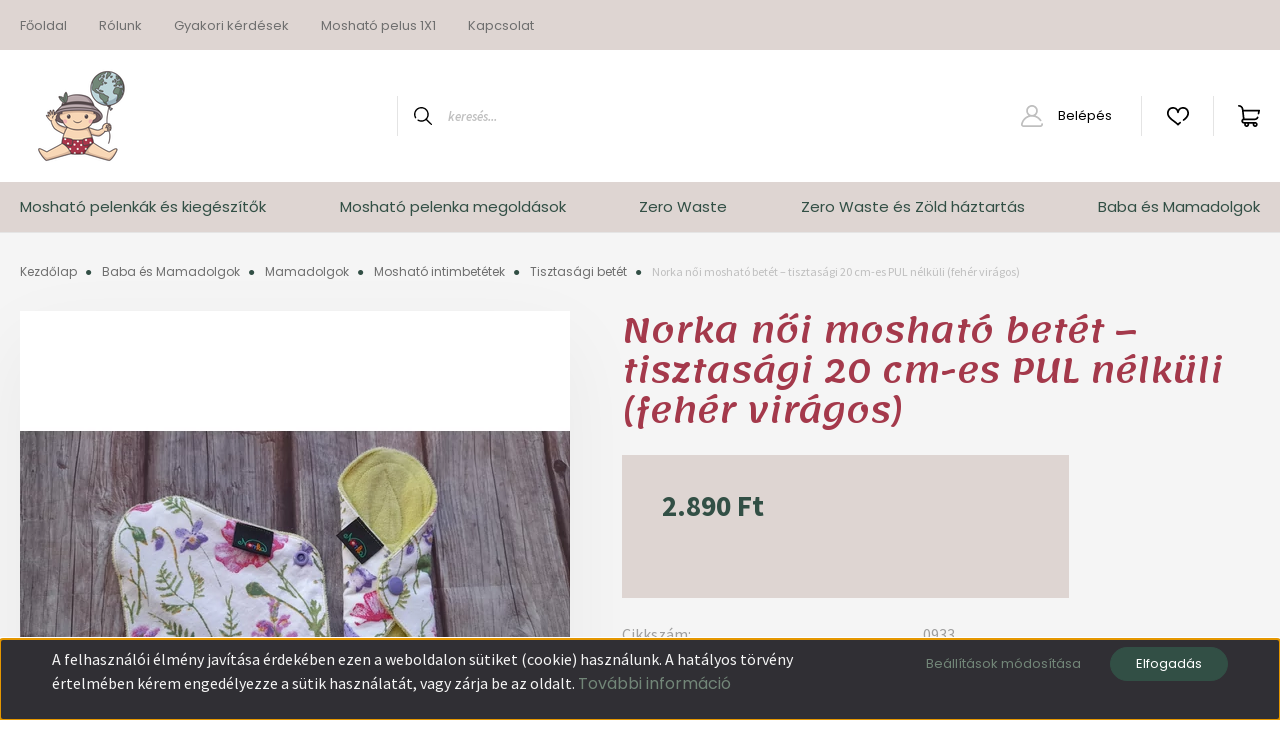

--- FILE ---
content_type: text/html; charset=UTF-8
request_url: https://www.pelenkaland.hu/norka_noi_moshato_betet_tisztasagi_20_cm-es_pul_nelkuli_esernyos_1229
body_size: 26626
content:
<!DOCTYPE html>
<html lang="hu" dir="ltr">
<head>
    <title>Norka női mosható betét – tisztasági 20 cm-es PUL nélküli (fehér virágos) - Tisztasági betét - Pelenkaland</title>
    <meta charset="utf-8">
    <meta name="keywords" content="Norka női mosható betét – tisztasági 20 cm-es PUL nélküli (fehér virágos), pelenka">
    <meta name="description" content="Norka női mosható betét – tisztasági 20 cm-es PUL nélküli (fehér virágos) a Tisztasági betét kategóriában">
    <meta name="robots" content="index, follow">
    <link rel="image_src" href="https://pelenkaland.cdn.shoprenter.hu/custom/pelenkaland/image/data/Norka/2022_04/D948CC99-4E79-4875-A621-B14F9133DE98.jpeg.webp?lastmod=1683806174.1625048158">
    <meta property="og:title" content="Norka női mosható betét – tisztasági 20 cm-es PUL nélküli (fehér virágos)" />
    <meta property="og:type" content="product" />
    <meta property="og:url" content="https://www.pelenkaland.hu/norka_noi_moshato_betet_tisztasagi_20_cm-es_pul_nelkuli_esernyos_1229" />
    <meta property="og:image" content="https://pelenkaland.cdn.shoprenter.hu/custom/pelenkaland/image/cache/w1719h900/Norka/2022_04/D948CC99-4E79-4875-A621-B14F9133DE98.jpeg.webp?lastmod=1683806174.1625048158" />
    <meta property="og:description" content="A NORKA női mosható tisztasági betét többrétegű, legfelül mikrofrottír réteggel." />
    <link href="https://pelenkaland.cdn.shoprenter.hu/custom/pelenkaland/image/data/Barion/logo.png?lastmod=1674412383.1625048158" rel="icon" />
    <link href="https://pelenkaland.cdn.shoprenter.hu/custom/pelenkaland/image/data/Barion/logo.png?lastmod=1674412383.1625048158" rel="apple-touch-icon" />
    <base href="https://www.pelenkaland.hu:443" />

    <meta name="viewport" content="width=device-width, initial-scale=1, maximum-scale=1, user-scalable=0">
            <link href="https://www.pelenkaland.hu/norka_noi_moshato_betet_tisztasagi_20_cm-es_pul_nelkuli_esernyos_1229" rel="canonical">
    
            
                    
                <link rel="preconnect" href="https://fonts.googleapis.com">
    <link rel="preconnect" href="https://fonts.gstatic.com" crossorigin>
    <link href="https://fonts.googleapis.com/css2?family=Source+Sans+Pro:ital,wght@0,200;0,300;0,400;0,600;0,700;0,900;1,200;1,300;1,400;1,600;1,700;1,900&display=swap" rel="stylesheet">
            <link rel="stylesheet" href="https://pelenkaland.cdn.shoprenter.hu/web/compiled/css/fancybox2.css?v=1769069094" media="screen">
            <link rel="stylesheet" href="https://pelenkaland.cdn.shoprenter.hu/custom/pelenkaland/catalog/view/theme/helsinki_global/style/1745914109.1588109655.0.1690644686.css?v=null.1625048158" media="screen">
            <link rel="stylesheet" href="https://pelenkaland.cdn.shoprenter.hu/custom/pelenkaland/catalog/view/theme/helsinki_global/stylesheet/stylesheet.css?v=1690644685" media="screen">
        <script>
        window.nonProductQuality = 80;
    </script>
    <script src="//ajax.googleapis.com/ajax/libs/jquery/1.10.2/jquery.min.js"></script>
    <script>window.jQuery || document.write('<script src="https://pelenkaland.cdn.shoprenter.hu/catalog/view/javascript/jquery/jquery-1.10.2.min.js?v=1484139539"><\/script>');</script>
    <script type="text/javascript" src="//cdn.jsdelivr.net/npm/slick-carousel@1.8.1/slick/slick.min.js"></script>

            
    

    <!--Header JavaScript codes--><script src="https://pelenkaland.cdn.shoprenter.hu/web/compiled/js/countdown.js?v=1769069092"></script><script src="https://pelenkaland.cdn.shoprenter.hu/web/compiled/js/base.js?v=1769069092"></script><script src="https://pelenkaland.cdn.shoprenter.hu/web/compiled/js/fancybox2.js?v=1769069092"></script><script src="https://pelenkaland.cdn.shoprenter.hu/web/compiled/js/before_starter2_head.js?v=1769069092"></script><script src="https://pelenkaland.cdn.shoprenter.hu/web/compiled/js/before_starter2_productpage.js?v=1769069092"></script><script src="https://pelenkaland.cdn.shoprenter.hu/web/compiled/js/nanobar.js?v=1769069092"></script><!--Header jQuery onLoad scripts--><script>window.countdownFormat='%D:%H:%M:%S';var BASEURL='https://www.pelenkaland.hu';Currency={"symbol_left":"","symbol_right":" Ft","decimal_place":0,"decimal_point":",","thousand_point":".","currency":"HUF","value":1};var ShopRenter=ShopRenter||{};ShopRenter.product={"id":1229,"sku":"0933","currency":"HUF","unitName":"db","price":2890,"name":"Norka n\u0151i moshat\u00f3 bet\u00e9t \u2013 tisztas\u00e1gi 20 cm-es PUL n\u00e9lk\u00fcli (feh\u00e9r vir\u00e1gos)","brand":"","currentVariant":[],"parent":{"id":1229,"sku":"0933","unitName":"db","price":2890,"name":"Norka n\u0151i moshat\u00f3 bet\u00e9t \u2013 tisztas\u00e1gi 20 cm-es PUL n\u00e9lk\u00fcli (feh\u00e9r vir\u00e1gos)"}};$(document).ready(function(){$('.fancybox').fancybox({maxWidth:820,maxHeight:650,afterLoad:function(){wrapCSS=$(this.element).data('fancybox-wrapcss');if(wrapCSS){$('.fancybox-wrap').addClass(wrapCSS);}},helpers:{thumbs:{width:50,height:50}}});$('.fancybox-inline').fancybox({maxWidth:820,maxHeight:650,type:'inline'});});$(window).load(function(){});</script><script src="https://pelenkaland.cdn.shoprenter.hu/web/compiled/js/vue/manifest.bundle.js?v=1769069090"></script><script>var ShopRenter=ShopRenter||{};ShopRenter.onCartUpdate=function(callable){document.addEventListener('cartChanged',callable)};ShopRenter.onItemAdd=function(callable){document.addEventListener('AddToCart',callable)};ShopRenter.onItemDelete=function(callable){document.addEventListener('deleteCart',callable)};ShopRenter.onSearchResultViewed=function(callable){document.addEventListener('AuroraSearchResultViewed',callable)};ShopRenter.onSubscribedForNewsletter=function(callable){document.addEventListener('AuroraSubscribedForNewsletter',callable)};ShopRenter.onCheckoutInitiated=function(callable){document.addEventListener('AuroraCheckoutInitiated',callable)};ShopRenter.onCheckoutShippingInfoAdded=function(callable){document.addEventListener('AuroraCheckoutShippingInfoAdded',callable)};ShopRenter.onCheckoutPaymentInfoAdded=function(callable){document.addEventListener('AuroraCheckoutPaymentInfoAdded',callable)};ShopRenter.onCheckoutOrderConfirmed=function(callable){document.addEventListener('AuroraCheckoutOrderConfirmed',callable)};ShopRenter.onCheckoutOrderPaid=function(callable){document.addEventListener('AuroraOrderPaid',callable)};ShopRenter.onCheckoutOrderPaidUnsuccessful=function(callable){document.addEventListener('AuroraOrderPaidUnsuccessful',callable)};ShopRenter.onProductPageViewed=function(callable){document.addEventListener('AuroraProductPageViewed',callable)};ShopRenter.onMarketingConsentChanged=function(callable){document.addEventListener('AuroraMarketingConsentChanged',callable)};ShopRenter.onCustomerRegistered=function(callable){document.addEventListener('AuroraCustomerRegistered',callable)};ShopRenter.onCustomerLoggedIn=function(callable){document.addEventListener('AuroraCustomerLoggedIn',callable)};ShopRenter.onCustomerUpdated=function(callable){document.addEventListener('AuroraCustomerUpdated',callable)};ShopRenter.onCartPageViewed=function(callable){document.addEventListener('AuroraCartPageViewed',callable)};ShopRenter.customer={"userId":0,"userClientIP":"3.145.166.47","userGroupId":8,"customerGroupTaxMode":"gross","customerGroupPriceMode":"only_gross","email":"","phoneNumber":"","name":{"firstName":"","lastName":""}};ShopRenter.theme={"name":"helsinki_global","family":"helsinki","parent":""};ShopRenter.shop={"name":"pelenkaland","locale":"hu","currency":{"code":"HUF","rate":1},"domain":"pelenkaland.myshoprenter.hu"};ShopRenter.page={"route":"product\/product","queryString":"norka_noi_moshato_betet_tisztasagi_20_cm-es_pul_nelkuli_esernyos_1229"};ShopRenter.formSubmit=function(form,callback){callback();};let loadedAsyncScriptCount=0;function asyncScriptLoaded(position){loadedAsyncScriptCount++;if(position==='body'){if(document.querySelectorAll('.async-script-tag').length===loadedAsyncScriptCount){if(/complete|interactive|loaded/.test(document.readyState)){document.dispatchEvent(new CustomEvent('asyncScriptsLoaded',{}));}else{document.addEventListener('DOMContentLoaded',()=>{document.dispatchEvent(new CustomEvent('asyncScriptsLoaded',{}));});}}}}</script><script type="text/javascript"src="https://pelenkaland.cdn.shoprenter.hu/web/compiled/js/vue/customerEventDispatcher.bundle.js?v=1769069090"></script><!--Custom header scripts--><script id="barat_hud_sr_script">var hst=document.createElement("script");hst.src="//admin.fogyasztobarat.hu/h-api.js";hst.type="text/javascript";hst.setAttribute("data-id","34RJ3UKG");hst.setAttribute("id","fbarat");var hs=document.getElementById("barat_hud_sr_script");hs.parentNode.insertBefore(hst,hs);</script>                <script>window["bp"]=window["bp"]||function(){(window["bp"].q=window["bp"].q||[]).push(arguments);};window["bp"].l=1*new Date();scriptElement=document.createElement("script");firstScript=document.getElementsByTagName("script")[0];scriptElement.async=true;scriptElement.src='https://pixel.barion.com/bp.js';firstScript.parentNode.insertBefore(scriptElement,firstScript);window['barion_pixel_id']=' BP-6RYg3qrHkq-82';bp('init','addBarionPixelId',' BP-6RYg3qrHkq-82');</script><noscript>
    <img height="1" width="1" style="display:none" alt="Barion Pixel" src="https://pixel.barion.com/a.gif?ba_pixel_id=' BP-6RYg3qrHkq-82'&ev=contentView&noscript=1">
</noscript>
                        <script type="text/javascript" src="https://pelenkaland.cdn.shoprenter.hu/web/compiled/js/vue/fullBarionPixel.bundle.js?v=1769069090"></script>


            
            <script>window.dataLayer=window.dataLayer||[];function gtag(){dataLayer.push(arguments)};var ShopRenter=ShopRenter||{};ShopRenter.config=ShopRenter.config||{};ShopRenter.config.googleConsentModeDefaultValue="denied";</script>                        <script type="text/javascript" src="https://pelenkaland.cdn.shoprenter.hu/web/compiled/js/vue/googleConsentMode.bundle.js?v=1769069090"></script>

            
            
            
            
            
    
</head>
<body id="body" class="page-body product-page-body helsinki_global-body desktop-device-body header--style-1" role="document">
<script>var bodyComputedStyle=window.getComputedStyle(document.body);ShopRenter.theme.breakpoints={'xs':parseInt(bodyComputedStyle.getPropertyValue('--breakpoint-xs')),'sm':parseInt(bodyComputedStyle.getPropertyValue('--breakpoint-sm')),'md':parseInt(bodyComputedStyle.getPropertyValue('--breakpoint-md')),'lg':parseInt(bodyComputedStyle.getPropertyValue('--breakpoint-lg')),'xl':parseInt(bodyComputedStyle.getPropertyValue('--breakpoint-xl'))}</script><div id="fb-root"></div><script>(function(d,s,id){var js,fjs=d.getElementsByTagName(s)[0];if(d.getElementById(id))return;js=d.createElement(s);js.id=id;js.src="//connect.facebook.net/hu_HU/sdk/xfbml.customerchat.js#xfbml=1&version=v2.12&autoLogAppEvents=1";fjs.parentNode.insertBefore(js,fjs);}(document,"script","facebook-jssdk"));</script>
                    

<!-- cached -->    <div class="nanobar-cookie-cog d-flex-center rounded-circle js-hidden-nanobar-button">
        <svg xmlns="https://www.w3.org/2000/svg" width="24" height="24" viewBox="0 0 512 512">
    <path fill="currentColor" d="M512 289.7v-67.5l-68.2-18.1c-4.3-15.4-10.4-30.2-18.4-44.2l34.9-60.6 -47.6-47.6 -60.6 34.9c-14-8-28.8-14.1-44.2-18.4L289.7 0h-67.5l-18.1 68.2c-15.4 4.3-30.2 10.4-44.2 18.4L99.4 51.7 51.7 99.4l34.9 60.6c-8 14-14.1 28.8-18.4 44.2L0 222.3v67.5l68.2 18.1c4.3 15.4 10.4 30.2 18.4 44.2l-34.9 60.6 47.6 47.6 60.6-34.9c14 8 28.8 14.1 44.2 18.4l18.1 68.2h67.5l18.1-68.2c15.4-4.3 30.2-10.4 44.2-18.4l60.6 34.9 47.6-47.6 -34.9-60.6c8-14 14.1-28.8 18.4-44.2L512 289.7zM410.1 275.5l-2.5 12.1c-3.9 18.9-11.4 36.8-22.1 53.2l-6.8 10.3 31.6 55 -4.3 4.3 -55-31.6 -10.3 6.8c-16.4 10.8-34.3 18.2-53.2 22.1l-12.1 2.5L259 472h-6l-16.5-61.9 -12.1-2.5c-18.9-3.9-36.8-11.4-53.2-22.1l-10.3-6.8 -55 31.6 -4.3-4.3 31.6-55 -6.8-10.3c-10.8-16.4-18.2-34.3-22.1-53.2l-2.5-12.1L40 259v-6l61.9-16.5 2.5-12.1c3.9-18.9 11.4-36.8 22.1-53.2l6.8-10.3 -31.6-55 4.3-4.3 55 31.6 10.3-6.8c16.4-10.8 34.3-18.2 53.2-22.1l12.1-2.5L253 40h6l16.5 61.9 12.1 2.5c18.9 3.9 36.8 11.4 53.2 22.1l10.3 6.8 55-31.6 4.3 4.3 -31.6 55 6.8 10.3c10.8 16.4 18.2 34.3 22.1 53.2l2.5 12.1L472 253v6L410.1 275.5z"/>
    <path fill="currentColor" d="M256 140c-64 0-116 52-116 116s52 116 116 116 116-52 116-116S320 140 256 140zM256 332c-41.9 0-76-34.1-76-76s34.1-76 76-76 76 34.1 76 76S297.9 332 256 332z"/>
</svg>
    </div>
<div class="Fixed nanobar bg-dark js-nanobar-first-login">
    <div class="container nanobar-container">
        <div class="row flex-column flex-sm-row">
            <div class="col-12 col-sm-6 col-lg-8 nanobar-text-cookies align-self-center text-sm-left">
                <p>A felhasználói élmény javítása érdekében ezen a weboldalon sütiket (cookie) használunk. A hatályos törvény értelmében kérem engedélyezze a sütik használatát, vagy zárja be az oldalt. <a href="https://www.pelenkaland.hu/adatvedelmi_nyilatkozat_3">További információ</a>
</p>
            </div>
            <div class="col-12 col-sm-6 col-lg-4 nanobar-buttons m-sm-0 text-center text-sm-right">
                <a href="" class="btn btn-link nanobar-settings-button js-nanobar-settings-button">
                    Beállítások módosítása
                </a>
                <a href="" class="btn btn-primary nanobar-btn js-nanobar-close-cookies" data-button-save-text="Beállítások mentése">
                    Elfogadás
                </a>
            </div>
        </div>
        <div class="nanobar-cookies js-nanobar-cookies flex-column flex-sm-row text-left pt-3 mt-3" style="display: none;">
            <div class="form-check pt-2 pb-2 pr-2 mb-0">
                <input class="form-check-input" type="checkbox" name="required_cookies" disabled checked />
                <label class="form-check-label">
                    Szükséges cookie-k
                    <div class="cookies-help-text text-muted">
                        Ezek a cookie-k segítenek abban, hogy a webáruház használható és működőképes legyen.
                    </div>
                </label>
            </div>
            <div class="form-check pt-2 pb-2 pr-2 mb-0">
                <input class="form-check-input js-nanobar-marketing-cookies" type="checkbox" name="marketing_cookies"
                        checked/>
                <label class="form-check-label">
                    Marketing cookie-k
                    <div class="cookies-help-text text-muted">
                        Ezeket a cookie-k segítenek abban, hogy az Ön érdeklődési körének megfelelő reklámokat és termékeket jelenítsük meg a webáruházban.
                    </div>
                </label>
            </div>
        </div>
    </div>
</div>

<script>
    (function ($) {
        $(document).ready(function () {
            new AuroraNanobar.FirstLogNanobarCheckbox(jQuery('.js-nanobar-first-login'), 'bottom');
        });
    })(jQuery);
</script>
<!-- /cached -->

                <!-- page-wrap -->

                <div class="page-wrap">
                                                
    <header class="sticky-header d-none d-lg-block">
                    <div class="header-top-line">
                <div class="container">
                    <div class="header-top d-flex">
                        <div class="header-top-left d-flex">
                            <!-- cached -->
    <ul class="nav headermenu-list">
                    <li class="nav-item">
                <a class="nav-link" href="https://www.pelenkaland.hu"
                    target="_self"
                                        title="Főoldal"
                >
                    Főoldal
                </a>
                            </li>
                    <li class="nav-item">
                <a class="nav-link" href="https://www.pelenkaland.hu/rolunk_4"
                    target="_self"
                                        title="Rólunk"
                >
                    Rólunk
                </a>
                            </li>
                    <li class="nav-item">
                <a class="nav-link" href="https://www.pelenkaland.hu/gyakori-kerdesek"
                    target="_self"
                                        title="Gyakori kérdések"
                >
                    Gyakori kérdések
                </a>
                            </li>
                    <li class="nav-item">
                <a class="nav-link" href="https://www.pelenkaland.hu/hasznos_tanacsok_17"
                    target="_self"
                                        title="Mosható pelus 1X1"
                >
                    Mosható pelus 1X1
                </a>
                            </li>
                    <li class="nav-item">
                <a class="nav-link" href="https://www.pelenkaland.hu/index.php?route=information/contact"
                    target="_self"
                                        title="Kapcsolat"
                >
                    Kapcsolat
                </a>
                            </li>
            </ul>
    <!-- /cached -->
                        </div>
                        <div class="header-top-right d-flex align-items-center ml-auto">
                            
                            
                        </div>
                    </div>
                </div>
            </div>
            <div class="header-bottom-line">
                <div class="container">
                    <div class="header-bottom">
                        <nav class="navbar navbar-expand-lg justify-content-between">
                            <!-- cached -->
    <a class="navbar-brand" href="/"><img style="border: 0; max-width: 120px;" src="https://pelenkaland.cdn.shoprenter.hu/custom/pelenkaland/image/cache/w120h120m00/Barion/logo.png?v=1674412591" title="Pelenkaland Öko bolt www.facebook.com/pelenkalandokobolt" alt="Pelenkaland Öko bolt www.facebook.com/pelenkalandokobolt" /></a>
<!-- /cached -->
                                                            
<div class="dropdown search-module d-flex">
    <div class="input-group">
        <div class="input-group-prepend">
            <button class="btn btn-link" onclick="moduleSearch();">
                <svg width="18" height="18" viewBox="0 0 18 18" fill="none" xmlns="https://www.w3.org/2000/svg">
    <path d="M7.38281 0C11.4537 0 14.7656 3.31193 14.7656 7.38281C14.7656 9.17381 14.1246 10.8179 13.0599 12.0977L17.7924 16.798C18.0679 17.0717 18.0694 17.5168 17.7958 17.7924C17.6583 17.9307 17.4776 18 17.2969 18C17.1177 18 16.9386 17.9319 16.8014 17.7957L12.0625 13.089C10.7878 14.1363 9.15739 14.7656 7.38281 14.7656C6.11627 14.7656 4.86647 14.4393 3.76861 13.8218C3.43012 13.6315 3.31007 13.2028 3.50044 12.8643C3.69077 12.5259 4.11947 12.4057 4.45795 12.5961C5.34579 13.0955 6.3572 13.3594 7.38281 13.3594C10.6783 13.3594 13.3594 10.6783 13.3594 7.38281C13.3594 4.08733 10.6783 1.40625 7.38281 1.40625C4.08733 1.40625 1.40625 4.08733 1.40625 7.38281C1.40625 8.42101 1.67636 9.44328 2.18732 10.3391C2.37973 10.6765 2.26223 11.1059 1.92494 11.2983C1.58762 11.4906 1.15822 11.3732 0.965811 11.0359C0.333982 9.92812 0 8.66492 0 7.38281C0 3.31193 3.31193 0 7.38281 0Z" fill="currentColor"/>
</svg>

            </button>
        </div>
        <input class="form-control disableAutocomplete" type="text" placeholder="keresés..." value=""
               id="filter_keyword" 
               onclick="this.value=(this.value==this.defaultValue)?'':this.value;"/>
    </div>

    <input type="hidden" id="filter_description" value="0"/>
    <input type="hidden" id="search_shopname" value="pelenkaland"/>
    <div id="results" class="dropdown-menu search-results"></div>
</div>



                                                        <!-- cached -->
    <div class="header-login">
        <ul class="nav login-list">
                            <li class="nav-item">
                    <a class="nav-link" href="index.php?route=account/login" title="Belépés">
                        <svg class="icon-user" width="22" height="22" viewBox="0 0 22 22" fill="none" xmlns="https://www.w3.org/2000/svg">
    <path d="M21.9446 18.8513C21.8479 18.3867 21.3929 18.0885 20.9281 18.1852C20.4634 18.2819 20.1652 18.737 20.2619 19.2017C20.3176 19.4693 20.2513 19.7436 20.0799 19.9544C19.9806 20.0765 19.7593 20.2812 19.3924 20.2812H2.60825C2.24138 20.2812 2.02005 20.0765 1.92079 19.9544C1.74939 19.7437 1.68305 19.4693 1.73878 19.2017C2.63064 14.9179 6.4091 11.7886 10.7725 11.6831C10.8481 11.686 10.924 11.6875 11.0003 11.6875C11.0769 11.6875 11.1531 11.686 11.229 11.6831C14.3027 11.7568 17.1436 13.3136 18.864 15.8794C19.1283 16.2736 19.6621 16.3789 20.0564 16.1146C20.4506 15.8503 20.5559 15.3165 20.2916 14.9223C18.8815 12.8192 16.8339 11.29 14.4992 10.5215C15.9219 9.45467 16.8441 7.75487 16.8441 5.84375C16.8441 2.62152 14.2226 0 11.0003 0C7.77808 0 5.1566 2.62152 5.1566 5.84375C5.1566 7.75603 6.07991 9.45673 7.50411 10.5235C6.19924 10.9531 4.97484 11.6216 3.9032 12.503C1.93815 14.1194 0.571877 16.3739 0.0561231 18.8513C-0.105525 19.6277 0.0881348 20.425 0.587346 21.0388C1.08411 21.6497 1.82072 22 2.60825 22H19.3924C20.18 22 20.9166 21.6497 21.4133 21.0388C21.9126 20.425 22.1062 19.6277 21.9446 18.8513ZM6.87535 5.84375C6.87535 3.5692 8.7258 1.71875 11.0003 1.71875C13.2749 1.71875 15.1253 3.5692 15.1253 5.84375C15.1253 8.04826 13.387 9.85441 11.2091 9.96351C11.1397 9.96222 11.07 9.96157 11.0003 9.96157C10.931 9.96157 10.8616 9.96226 10.7924 9.96355C8.61408 9.85488 6.87535 8.04856 6.87535 5.84375Z" fill="currentColor"/>
</svg>

                        Belépés
                    </a>
                </li>
                    </ul>
    </div>
<!-- /cached -->
                            <hx:include src="/_fragment?_path=_format%3Dhtml%26_locale%3Den%26_controller%3Dmodule%252Fwishlist&amp;_hash=0wY3BzygmO5%2FMmy%2BIGsgyHvFOGaWJwaHEMCL05Pcl9o%3D"></hx:include>
                            <div id="js-cart">
                                <hx:include src="/_fragment?_path=_format%3Dhtml%26_locale%3Den%26_controller%3Dmodule%252Fcart&amp;_hash=0Z6Z85ON3MaXrHx1YotB96VvYdCfTTNtIsYBp8TElK8%3D"></hx:include>
                            </div>
                        </nav>
                    </div>
                </div>
            </div>
            <div class="header-category">
                <div class="container">
                    <nav class="navbar header-category-navbar">
                        


                    
            <div id="module_category_wrapper" class="module-category-wrapper">
    
    <div id="category" class="module content-module header-position category-module" >
                <div class="module-body">
                        <div id="category-nav">
            


<ul class="nav category category-menu sf-menu sf-horizontal cached">
    <li id="cat_155" class="nav-item item category-list module-list parent even">
    <a href="https://www.pelenkaland.hu/moshato_pelenkak_es_kiegeszitok_155" class="nav-link">
        Mosható pelenkák és kiegészítők
    </a>
            <ul class="nav flex-column children"><li id="cat_138" class="nav-item item category-list module-list even">
    <a href="https://www.pelenkaland.hu/moshato_pelenkak_es_kiegeszitok_155/aio_all_in_one_pelenkak_138" class="nav-link">
        AIO (all-in-one) /SIO pelenkák
    </a>
    </li><li id="cat_119" class="nav-item item category-list module-list odd">
    <a href="https://www.pelenkaland.hu/moshato_pelenkak_es_kiegeszitok_155/gyapju_pelenka_kulso_119" class="nav-link">
        Gyapjú pelenkák
    </a>
    </li><li id="cat_163" class="nav-item item category-list module-list even">
    <a href="https://www.pelenkaland.hu/moshato_pelenkak_es_kiegeszitok_155/pelenkacsomagok_163" class="nav-link">
        Mosipelus csomagok
    </a>
    </li><li id="cat_80" class="nav-item item category-list module-list parent odd">
    <a href="https://www.pelenkaland.hu/moshato_pelenkak_es_kiegeszitok_155/pelenka_kulsok_80" class="nav-link">
        Pelenka külsők
    </a>
            <ul class="nav flex-column children"><li id="cat_243" class="nav-item item category-list module-list even">
    <a href="https://www.pelenkaland.hu/moshato_pelenkak_es_kiegeszitok_155/pelenka_kulsok_80/bebujos_pelenka_kulsok_243" class="nav-link">
        Bebújós pelenka külsők
    </a>
    </li><li id="cat_120" class="nav-item item category-list module-list odd">
    <a href="https://www.pelenkaland.hu/moshato_pelenkak_es_kiegeszitok_155/pelenka_kulsok_80/pul_pelenka_kulsok_120" class="nav-link">
        PUL pelenka külsők
    </a>
    </li></ul>
    </li><li id="cat_94" class="nav-item item category-list module-list even">
    <a href="https://www.pelenkaland.hu/moshato_pelenkak_es_kiegeszitok_155/pelenkak_ujszulotteknek_94" class="nav-link">
        Újszülött pelenkák
    </a>
    </li><li id="cat_96" class="nav-item item category-list module-list odd">
    <a href="https://www.pelenkaland.hu/moshato_pelenkak_es_kiegeszitok_155/uszo_es_leszoktato_bugyikpelenkak_96" class="nav-link">
        Úszó és Leszoktató bugyik/pelusok
    </a>
    </li><li id="cat_162" class="nav-item item category-list module-list even">
    <a href="https://www.pelenkaland.hu/moshato_pelenkak_es_kiegeszitok_155/zsebes_pelenkak_162" class="nav-link">
        Zsebes pelenkák
    </a>
    </li><li id="cat_85" class="nav-item item category-list module-list parent odd">
    <a href="https://www.pelenkaland.hu/moshato_pelenkak_es_kiegeszitok_155/pelenka_belsok_betetek_85" class="nav-link">
        Nedvszívó betétek és belső pelusok
    </a>
            <ul class="nav flex-column children"><li id="cat_88" class="nav-item item category-list module-list even">
    <a href="https://www.pelenkaland.hu/moshato_pelenkak_es_kiegeszitok_155/pelenka_belsok_betetek_85/bambusz_betet_88" class="nav-link">
        Bambusz betét
    </a>
    </li><li id="cat_142" class="nav-item item category-list module-list odd">
    <a href="https://www.pelenkaland.hu/moshato_pelenkak_es_kiegeszitok_155/pelenka_belsok_betetek_85/ejszakai_betet_142" class="nav-link">
        Éjszakai betét
    </a>
    </li><li id="cat_121" class="nav-item item category-list module-list even">
    <a href="https://www.pelenkaland.hu/moshato_pelenkak_es_kiegeszitok_155/pelenka_belsok_betetek_85/kenderpamut_betet_121" class="nav-link">
        Kender/pamut betét
    </a>
    </li><li id="cat_242" class="nav-item item category-list module-list odd">
    <a href="https://www.pelenkaland.hu/moshato_pelenkak_es_kiegeszitok_155/pelenka_belsok_betetek_85/megkotos_pelenka_belso_242" class="nav-link">
        Megkötős pelenka belső
    </a>
    </li><li id="cat_89" class="nav-item item category-list module-list even">
    <a href="https://www.pelenkaland.hu/moshato_pelenkak_es_kiegeszitok_155/pelenka_belsok_betetek_85/mikroszalas_betet_89" class="nav-link">
        Mikroszálas betét
    </a>
    </li><li id="cat_210" class="nav-item item category-list module-list odd">
    <a href="https://www.pelenkaland.hu/moshato_pelenkak_es_kiegeszitok_155/pelenka_belsok_betetek_85/molton_pelenkabetet_210" class="nav-link">
        Molton pelenkabetét
    </a>
    </li><li id="cat_87" class="nav-item item category-list module-list even">
    <a href="https://www.pelenkaland.hu/moshato_pelenkak_es_kiegeszitok_155/pelenka_belsok_betetek_85/nadragpelenka_tipusu_belsok_87" class="nav-link">
        Nadrágpelenka típusú belsők
    </a>
    </li><li id="cat_154" class="nav-item item category-list module-list odd">
    <a href="https://www.pelenkaland.hu/moshato_pelenkak_es_kiegeszitok_155/pelenka_belsok_betetek_85/pamut_flottir_betet_154" class="nav-link">
        Pamut flottír betét
    </a>
    </li><li id="cat_86" class="nav-item item category-list module-list even">
    <a href="https://www.pelenkaland.hu/moshato_pelenkak_es_kiegeszitok_155/pelenka_belsok_betetek_85/prefoldhajtogatos_pelenkak_86" class="nav-link">
        Prefold/hajtogatós pelenkák
    </a>
    </li><li id="cat_139" class="nav-item item category-list module-list odd">
    <a href="https://www.pelenkaland.hu/moshato_pelenkak_es_kiegeszitok_155/pelenka_belsok_betetek_85/selyem_betet_139" class="nav-link">
        Selyem betét
    </a>
    </li><li id="cat_91" class="nav-item item category-list module-list even">
    <a href="https://www.pelenkaland.hu/moshato_pelenkak_es_kiegeszitok_155/pelenka_belsok_betetek_85/szarazontarto_betet_91" class="nav-link">
        Szárazontartó betét
    </a>
    </li><li id="cat_133" class="nav-item item category-list module-list odd">
    <a href="https://www.pelenkaland.hu/moshato_pelenkak_es_kiegeszitok_155/pelenka_belsok_betetek_85/tetra_pelenka_textilpelenka_133" class="nav-link">
        Tetra pelenka, textilpelenka
    </a>
    </li><li id="cat_194" class="nav-item item category-list module-list even">
    <a href="https://www.pelenkaland.hu/moshato_pelenkak_es_kiegeszitok_155/pelenka_belsok_betetek_85/uszopelenka_betet_194" class="nav-link">
        úszópelenka betét
    </a>
    </li></ul>
    </li><li id="cat_92" class="nav-item item category-list module-list parent even">
    <a href="https://www.pelenkaland.hu/moshato_pelenkak_es_kiegeszitok_155/egyreszesketreszes_pelenkak_92" class="nav-link">
        Hibrid/csónakos pelenkák
    </a>
            <ul class="nav flex-column children"><li id="cat_122" class="nav-item item category-list module-list even">
    <a href="https://www.pelenkaland.hu/moshato_pelenkak_es_kiegeszitok_155/egyreszesketreszes_pelenkak_92/s_es_meret_3_8_kg_122" class="nav-link">
        S-es méret (3-9 kg)
    </a>
    </li><li id="cat_123" class="nav-item item category-list module-list odd">
    <a href="https://www.pelenkaland.hu/moshato_pelenkak_es_kiegeszitok_155/egyreszesketreszes_pelenkak_92/m_es_meret_7_14_kg_123" class="nav-link">
        M-es méret (6-12 kg)
    </a>
    </li><li id="cat_310" class="nav-item item category-list module-list even">
    <a href="https://www.pelenkaland.hu/moshato_pelenkak_es_kiegeszitok_155/egyreszesketreszes_pelenkak_92/xm_meret_75-12_kg_310" class="nav-link">
        XM-es MÉRET (7.5-12 kg)
    </a>
    </li><li id="cat_124" class="nav-item item category-list module-list odd">
    <a href="https://www.pelenkaland.hu/moshato_pelenkak_es_kiegeszitok_155/egyreszesketreszes_pelenkak_92/l_es_meret_10_16_kg_124" class="nav-link">
        L-es méret (12-17 kg)
    </a>
    </li><li id="cat_302" class="nav-item item category-list module-list even">
    <a href="https://www.pelenkaland.hu/moshato_pelenkak_es_kiegeszitok_155/egyreszesketreszes_pelenkak_92/xl-es_meret_12-20_kg_302" class="nav-link">
        XL-ES MÉRET (12-20 kg)
    </a>
    </li><li id="cat_125" class="nav-item item category-list module-list odd">
    <a href="https://www.pelenkaland.hu/moshato_pelenkak_es_kiegeszitok_155/egyreszesketreszes_pelenkak_92/csonak_hibrid_pelenkahoz_125" class="nav-link">
        Csónak hibrid pelenkához
    </a>
    </li></ul>
    </li><li id="cat_97" class="nav-item item category-list module-list parent odd">
    <a href="https://www.pelenkaland.hu/moshato_pelenkak_es_kiegeszitok_155/pelenkazasi_kiegeszitok_97" class="nav-link">
        Kiegészítők mosipelushoz
    </a>
            <ul class="nav flex-column children"><li id="cat_134" class="nav-item item category-list module-list even">
    <a href="https://www.pelenkaland.hu/moshato_pelenkak_es_kiegeszitok_155/pelenkazasi_kiegeszitok_97/best_bottom_javitokeszlet_134" class="nav-link">
        Best Bottom javítókészlet
    </a>
    </li><li id="cat_152" class="nav-item item category-list module-list odd">
    <a href="https://www.pelenkaland.hu/moshato_pelenkak_es_kiegeszitok_155/pelenkazasi_kiegeszitok_97/body_hosszabbito_152" class="nav-link">
        Body hosszabbító
    </a>
    </li><li id="cat_181" class="nav-item item category-list module-list even">
    <a href="https://www.pelenkaland.hu/moshato_pelenkak_es_kiegeszitok_155/pelenkazasi_kiegeszitok_97/eldobhato_betet_moshato_pelenkaba_181" class="nav-link">
        Eldobható betét mosható pelenkába
    </a>
    </li><li id="cat_165" class="nav-item item category-list module-list odd">
    <a href="https://www.pelenkaland.hu/moshato_pelenkak_es_kiegeszitok_155/pelenkazasi_kiegeszitok_97/extender_best_bottom_pelenkahoz_165" class="nav-link">
        Extender Best Bottom pelenkához
    </a>
    </li><li id="cat_140" class="nav-item item category-list module-list even">
    <a href="https://www.pelenkaland.hu/moshato_pelenkak_es_kiegeszitok_155/pelenkazasi_kiegeszitok_97/gyapjusampon_140" class="nav-link">
        Gyapjúsampon
    </a>
    </li><li id="cat_128" class="nav-item item category-list module-list odd">
    <a href="https://www.pelenkaland.hu/moshato_pelenkak_es_kiegeszitok_155/pelenkazasi_kiegeszitok_97/leggingslabszarmelegito_128" class="nav-link">
        Leggings/lábszármelegítő
    </a>
    </li><li id="cat_100" class="nav-item item category-list module-list even">
    <a href="https://www.pelenkaland.hu/moshato_pelenkak_es_kiegeszitok_155/pelenkazasi_kiegeszitok_97/moshato_torlokendo_100" class="nav-link">
        Mosható Törlőkendő
    </a>
    </li><li id="cat_161" class="nav-item item category-list module-list odd">
    <a href="https://www.pelenkaland.hu/moshato_pelenkak_es_kiegeszitok_155/pelenkazasi_kiegeszitok_97/nedves_torlokendo_161" class="nav-link">
        Nedves törlőkendő
    </a>
    </li><li id="cat_157" class="nav-item item category-list module-list even">
    <a href="https://www.pelenkaland.hu/moshato_pelenkak_es_kiegeszitok_155/pelenkazasi_kiegeszitok_97/nyalkendo_157" class="nav-link">
        Nyálkendő
    </a>
    </li><li id="cat_99" class="nav-item item category-list module-list odd">
    <a href="https://www.pelenkaland.hu/moshato_pelenkak_es_kiegeszitok_155/pelenkazasi_kiegeszitok_97/papirbetetkakifelfogo_99" class="nav-link">
        Papírbetét/kakifelfogó
    </a>
    </li><li id="cat_102" class="nav-item item category-list module-list even">
    <a href="https://www.pelenkaland.hu/moshato_pelenkak_es_kiegeszitok_155/pelenkazasi_kiegeszitok_97/pelenkatarto_vodor_102" class="nav-link">
        Pelenkatartó vödör
    </a>
    </li><li id="cat_158" class="nav-item item category-list module-list odd">
    <a href="https://www.pelenkaland.hu/moshato_pelenkak_es_kiegeszitok_155/pelenkazasi_kiegeszitok_97/pelenkazo_alatet_158" class="nav-link">
        Pelenkázó alátét
    </a>
    </li><li id="cat_141" class="nav-item item category-list module-list even">
    <a href="https://www.pelenkaland.hu/moshato_pelenkak_es_kiegeszitok_155/pelenkazasi_kiegeszitok_97/pelenkazsak_141" class="nav-link">
        Pelenkazsák
    </a>
    </li><li id="cat_118" class="nav-item item category-list module-list odd">
    <a href="https://www.pelenkaland.hu/moshato_pelenkak_es_kiegeszitok_155/pelenkazasi_kiegeszitok_97/snappy_kapocs_118" class="nav-link">
        Snappi kapocs
    </a>
    </li></ul>
    </li></ul>
    </li><li id="cat_279" class="nav-item item category-list module-list parent odd">
    <a href="https://www.pelenkaland.hu/moshato_pelenka_megoldasok_279" class="nav-link">
        Mosható pelenka megoldások
    </a>
            <ul class="nav flex-column children"><li id="cat_298" class="nav-item item category-list module-list even">
    <a href="https://www.pelenkaland.hu/moshato_pelenka_megoldasok_279/apuka_es_nagyszulo_kompatibilis_pelenkak_298" class="nav-link">
        Apuka és nagyszülő kompatibilis pelenkák
    </a>
    </li><li id="cat_300" class="nav-item item category-list module-list odd">
    <a href="https://www.pelenkaland.hu/moshato_pelenka_megoldasok_279/csonakoshibrid_pelenkak_es_betetek_300" class="nav-link">
        Csónakos/hibrid pelenkák és betétek
    </a>
    </li><li id="cat_291" class="nav-item item category-list module-list even">
    <a href="https://www.pelenkaland.hu/moshato_pelenka_megoldasok_279/extra_meretu_pelusok_291" class="nav-link">
        Extra méretű pelusok
    </a>
    </li><li id="cat_292" class="nav-item item category-list module-list odd">
    <a href="https://www.pelenkaland.hu/moshato_pelenka_megoldasok_279/moshato_pelenkak_ejszakara_292" class="nav-link">
        Mosható pelenkák éjszakára
    </a>
    </li><li id="cat_293" class="nav-item item category-list module-list even">
    <a href="https://www.pelenkaland.hu/moshato_pelenka_megoldasok_279/moshato_pelenkak_torpevizmuveknek_293" class="nav-link">
        Mosható pelenkák törpevízműveknek
    </a>
    </li><li id="cat_294" class="nav-item item category-list module-list odd">
    <a href="https://www.pelenkaland.hu/moshato_pelenka_megoldasok_279/mosimegoldasok_erzekeny_boru_babaknak_294" class="nav-link">
        Mosimegoldások érzékeny bőrű babáknak
    </a>
    </li><li id="cat_281" class="nav-item item category-list module-list parent even">
    <a href="https://www.pelenkaland.hu/moshato_pelenka_megoldasok_279/szolgaltatasok_281" class="nav-link">
        Szolgáltatások
    </a>
            <ul class="nav flex-column children"><li id="cat_285" class="nav-item item category-list module-list even">
    <a href="https://www.pelenkaland.hu/moshato_pelenka_megoldasok_279/szolgaltatasok_281/moshato_pelenka_csomag_kolcsonzes_285" class="nav-link">
        Mosható pelenka csomag kölcsönzés
    </a>
    </li><li id="cat_288" class="nav-item item category-list module-list odd">
    <a href="https://www.pelenkaland.hu/moshato_pelenka_megoldasok_279/szolgaltatasok_281/moshato_pelenka_klub_vacon_288" class="nav-link">
        Mosható pelenka klub Vácon
    </a>
    </li><li id="cat_286" class="nav-item item category-list module-list even">
    <a href="https://www.pelenkaland.hu/moshato_pelenka_megoldasok_279/szolgaltatasok_281/pelenkatapogato_286" class="nav-link">
        Pelenkacsingató
    </a>
    </li><li id="cat_283" class="nav-item item category-list module-list odd">
    <a href="https://www.pelenkaland.hu/moshato_pelenka_megoldasok_279/szolgaltatasok_281/szemelyre_szabott_moshato_pelenka_tanacsadas_es_proba_283" class="nav-link">
        Személyre szabott mosható pelenka tanácsadás és próba
    </a>
    </li></ul>
    </li><li id="cat_297" class="nav-item item category-list module-list odd">
    <a href="https://www.pelenkaland.hu/moshato_pelenka_megoldasok_279/termeszetes_megoldasok_-_gyapju_pelenkak_297" class="nav-link">
        Természetes megoldások - gyapjú pelenkák
    </a>
    </li></ul>
    </li><li id="cat_215" class="nav-item item category-list module-list parent even">
    <a href="https://www.pelenkaland.hu/zero_waste_215" class="nav-link">
        Zero Waste
    </a>
            <ul class="nav flex-column children"><li id="cat_227" class="nav-item item category-list module-list parent even">
    <a href="https://www.pelenkaland.hu/zero_waste_215/moshato_noi_betet_227" class="nav-link">
        Mosható női betét
    </a>
            <ul class="nav flex-column children"><li id="cat_236" class="nav-item item category-list module-list even">
    <a href="https://www.pelenkaland.hu/zero_waste_215/moshato_noi_betet_227/ejszakai_inkontinencia_moshato_noi_betet_236" class="nav-link">
        Éjszakai, inkontinencia mosható női betét
    </a>
    </li><li id="cat_235" class="nav-item item category-list module-list odd">
    <a href="https://www.pelenkaland.hu/zero_waste_215/moshato_noi_betet_227/normal_meretu_moshato_noi_betet_235" class="nav-link">
        Normál méretű mosható női betét
    </a>
    </li><li id="cat_232" class="nav-item item category-list module-list even">
    <a href="https://www.pelenkaland.hu/zero_waste_215/moshato_noi_betet_227/tanga_fazonu_tisztasagi_betet_232" class="nav-link">
        Tanga fazonú tisztasági betét
    </a>
    </li><li id="cat_234" class="nav-item item category-list module-list odd">
    <a href="https://www.pelenkaland.hu/zero_waste_215/moshato_noi_betet_227/tisztasagi_betet_pul_nelkul_234" class="nav-link">
        Tisztasági betét PUL nélkül
    </a>
    </li><li id="cat_233" class="nav-item item category-list module-list even">
    <a href="https://www.pelenkaland.hu/zero_waste_215/moshato_noi_betet_227/tisztasagi_betet_pul-al_233" class="nav-link">
        Tisztasági betét PUL-al
    </a>
    </li></ul>
    </li></ul>
    </li><li id="cat_256" class="nav-item item category-list module-list parent odd">
    <a href="https://www.pelenkaland.hu/zero_waste_es_zold_haztartas_256" class="nav-link">
        Zero Waste és Zöld háztartás
    </a>
            <ul class="nav flex-column children"><li id="cat_311" class="nav-item item category-list module-list even">
    <a href="https://www.pelenkaland.hu/zero_waste_es_zold_haztartas_256/crepto_wc_papir_311" class="nav-link">
        Crepto wc papír
    </a>
    </li><li id="cat_258" class="nav-item item category-list module-list parent odd">
    <a href="https://www.pelenkaland.hu/zero_waste_es_zold_haztartas_256/kornyezetbarat_furdoszoba_258" class="nav-link">
        Környezetbarát fürdőszoba
    </a>
            <ul class="nav flex-column children"><li id="cat_225" class="nav-item item category-list module-list even">
    <a href="https://www.pelenkaland.hu/zero_waste_es_zold_haztartas_256/kornyezetbarat_furdoszoba_258/arctisztito_korong_225" class="nav-link">
        Arctisztító korong
    </a>
    </li><li id="cat_304" class="nav-item item category-list module-list odd">
    <a href="https://www.pelenkaland.hu/zero_waste_es_zold_haztartas_256/kornyezetbarat_furdoszoba_258/bambusz_fogkefe_304" class="nav-link">
        Bambusz fogkefe
    </a>
    </li><li id="cat_241" class="nav-item item category-list module-list even">
    <a href="https://www.pelenkaland.hu/zero_waste_es_zold_haztartas_256/kornyezetbarat_furdoszoba_258/borotvaszappan_241" class="nav-link">
        Borotvaszappan
    </a>
    </li><li id="cat_245" class="nav-item item category-list module-list odd">
    <a href="https://www.pelenkaland.hu/zero_waste_es_zold_haztartas_256/kornyezetbarat_furdoszoba_258/dezodorok_245" class="nav-link">
        Dezodorok
    </a>
    </li><li id="cat_266" class="nav-item item category-list module-list even">
    <a href="https://www.pelenkaland.hu/zero_waste_es_zold_haztartas_256/kornyezetbarat_furdoszoba_258/fogkrem_266" class="nav-link">
        Fogkrém
    </a>
    </li><li id="cat_247" class="nav-item item category-list module-list odd">
    <a href="https://www.pelenkaland.hu/zero_waste_es_zold_haztartas_256/kornyezetbarat_furdoszoba_258/natur_szappanok_247" class="nav-link">
        Natúr szappanok
    </a>
    </li><li id="cat_237" class="nav-item item category-list module-list even">
    <a href="https://www.pelenkaland.hu/zero_waste_es_zold_haztartas_256/kornyezetbarat_furdoszoba_258/samponszappan_237" class="nav-link">
        Szilárd sampon és hajápoló
    </a>
    </li></ul>
    </li><li id="cat_257" class="nav-item item category-list module-list parent even">
    <a href="https://www.pelenkaland.hu/zero_waste_es_zold_haztartas_256/kornyezetbarat_mosas_257" class="nav-link">
        Környezetbarát mosás
    </a>
            <ul class="nav flex-column children"><li id="cat_212" class="nav-item item category-list module-list even">
    <a href="https://www.pelenkaland.hu/zero_waste_es_zold_haztartas_256/kornyezetbarat_mosas_257/oko_folttisztito_sofoltso_212" class="nav-link">
        Fertőtlenítő adalék, Öko foltsó
    </a>
    </li><li id="cat_109" class="nav-item item category-list module-list odd">
    <a href="https://www.pelenkaland.hu/zero_waste_es_zold_haztartas_256/kornyezetbarat_mosas_257/folttisztito_szappan_marhaepe_szappan_109" class="nav-link">
        Folttisztító szappan, marhaepe szappan
    </a>
    </li><li id="cat_112" class="nav-item item category-list module-list even">
    <a href="https://www.pelenkaland.hu/zero_waste_es_zold_haztartas_256/kornyezetbarat_mosas_257/folyekony_mososzerek_112" class="nav-link">
        Folyékony mosószerek
    </a>
    </li><li id="cat_329" class="nav-item item category-list module-list odd">
    <a href="https://www.pelenkaland.hu/zero_waste_es_zold_haztartas_256/kornyezetbarat_mosas_257/mosolap_329" class="nav-link">
        Mosólap
    </a>
    </li><li id="cat_332" class="nav-item item category-list module-list even">
    <a href="https://www.pelenkaland.hu/zero_waste_es_zold_haztartas_256/kornyezetbarat_mosas_257/mosolap_332" class="nav-link">
        Mosólap
    </a>
    </li><li id="cat_111" class="nav-item item category-list module-list odd">
    <a href="https://www.pelenkaland.hu/zero_waste_es_zold_haztartas_256/kornyezetbarat_mosas_257/mosoparfum_111" class="nav-link">
        Mosóparfümök
    </a>
    </li><li id="cat_193" class="nav-item item category-list module-list even">
    <a href="https://www.pelenkaland.hu/zero_waste_es_zold_haztartas_256/kornyezetbarat_mosas_257/mosozsakmosohalo_193" class="nav-link">
        Mosózsák/mosóháló
    </a>
    </li><li id="cat_146" class="nav-item item category-list module-list odd">
    <a href="https://www.pelenkaland.hu/zero_waste_es_zold_haztartas_256/kornyezetbarat_mosas_257/textiloblito_146" class="nav-link">
        Öko öblítők
    </a>
    </li><li id="cat_144" class="nav-item item category-list module-list even">
    <a href="https://www.pelenkaland.hu/zero_waste_es_zold_haztartas_256/kornyezetbarat_mosas_257/pelenkamososzerek_144" class="nav-link">
        Pelenkamosószerek
    </a>
    </li><li id="cat_131" class="nav-item item category-list module-list parent odd">
    <a href="https://www.pelenkaland.hu/zero_waste_es_zold_haztartas_256/kornyezetbarat_mosas_257/ecoegg_termekek_131" class="nav-link">
        Ecoegg termékek
    </a>
            <ul class="nav flex-column children"><li id="cat_130" class="nav-item item category-list module-list even">
    <a href="https://www.pelenkaland.hu/zero_waste_es_zold_haztartas_256/kornyezetbarat_mosas_257/ecoegg_termekek_131/ecoegg_mosotojas_130" class="nav-link">
        Ecoegg mosótojás
    </a>
    </li><li id="cat_132" class="nav-item item category-list module-list odd">
    <a href="https://www.pelenkaland.hu/zero_waste_es_zold_haztartas_256/kornyezetbarat_mosas_257/ecoegg_termekek_131/ecoegg_kiegeszito_termekek_132" class="nav-link">
        Ecoegg kiegészítő termékek
    </a>
    </li></ul>
    </li></ul>
    </li><li id="cat_263" class="nav-item item category-list module-list parent odd">
    <a href="https://www.pelenkaland.hu/zero_waste_es_zold_haztartas_256/naturkozmetikumok_263" class="nav-link">
        Naturkozmetikumok
    </a>
            <ul class="nav flex-column children"><li id="cat_246" class="nav-item item category-list module-list even">
    <a href="https://www.pelenkaland.hu/zero_waste_es_zold_haztartas_256/naturkozmetikumok_263/dezodorok_246" class="nav-link">
        Dezodorok
    </a>
    </li><li id="cat_268" class="nav-item item category-list module-list odd">
    <a href="https://www.pelenkaland.hu/zero_waste_es_zold_haztartas_256/naturkozmetikumok_263/fogkrem_268" class="nav-link">
        Fogkrém
    </a>
    </li><li id="cat_110" class="nav-item item category-list module-list even">
    <a href="https://www.pelenkaland.hu/zero_waste_es_zold_haztartas_256/naturkozmetikumok_263/illoolajok_110" class="nav-link">
        Illóolajok
    </a>
    </li><li id="cat_113" class="nav-item item category-list module-list odd">
    <a href="https://www.pelenkaland.hu/zero_waste_es_zold_haztartas_256/naturkozmetikumok_263/szappanreszelekek_113" class="nav-link">
        Kézkrém,Vajak, olajok
    </a>
    </li><li id="cat_103" class="nav-item item category-list module-list even">
    <a href="https://www.pelenkaland.hu/zero_waste_es_zold_haztartas_256/naturkozmetikumok_263/lanolin_103" class="nav-link">
        Lanolin
    </a>
    </li><li id="cat_264" class="nav-item item category-list module-list odd">
    <a href="https://www.pelenkaland.hu/zero_waste_es_zold_haztartas_256/naturkozmetikumok_263/natur_szappanok_264" class="nav-link">
        Natúr szappanok
    </a>
    </li><li id="cat_335" class="nav-item item category-list module-list even">
    <a href="https://www.pelenkaland.hu/zero_waste_es_zold_haztartas_256/naturkozmetikumok_263/szilard_sampon_es_hajapolo_335" class="nav-link">
        Szilárd sampon és hajápoló
    </a>
    </li></ul>
    </li><li id="cat_260" class="nav-item item category-list module-list parent even">
    <a href="https://www.pelenkaland.hu/zero_waste_es_zold_haztartas_256/zold_haztartas_260" class="nav-link">
        Zöld háztartás
    </a>
            <ul class="nav flex-column children"><li id="cat_248" class="nav-item item category-list module-list parent even">
    <a href="https://www.pelenkaland.hu/zero_waste_es_zold_haztartas_256/zold_haztartas_260/arcmaszkok_248" class="nav-link">
        Arcmaszkok
    </a>
            <ul class="nav flex-column children"><li id="cat_249" class="nav-item item category-list module-list even">
    <a href="https://www.pelenkaland.hu/zero_waste_es_zold_haztartas_256/zold_haztartas_260/arcmaszkok_248/arcmaszkok_ferfiaknak_249" class="nav-link">
        Arcmaszkok férfiaknak
    </a>
    </li><li id="cat_251" class="nav-item item category-list module-list odd">
    <a href="https://www.pelenkaland.hu/zero_waste_es_zold_haztartas_256/zold_haztartas_260/arcmaszkok_248/arcmaszkok_gyerekeknek_251" class="nav-link">
        Arcmaszkok gyerekeknek
    </a>
    </li><li id="cat_250" class="nav-item item category-list module-list even">
    <a href="https://www.pelenkaland.hu/zero_waste_es_zold_haztartas_256/zold_haztartas_260/arcmaszkok_248/arcmaszkok_noknek_250" class="nav-link">
        Arcmaszkok nőknek
    </a>
    </li></ul>
    </li><li id="cat_204" class="nav-item item category-list module-list odd">
    <a href="https://www.pelenkaland.hu/zero_waste_es_zold_haztartas_256/zold_haztartas_260/cserelheto_feju_mosogatokefe_204" class="nav-link">
        Cserélhető fejű mosogatókefe
    </a>
    </li><li id="cat_244" class="nav-item item category-list module-list even">
    <a href="https://www.pelenkaland.hu/zero_waste_es_zold_haztartas_256/zold_haztartas_260/csomagajanlatok_244" class="nav-link">
        Csomagajánlatok
    </a>
    </li><li id="cat_229" class="nav-item item category-list module-list odd">
    <a href="https://www.pelenkaland.hu/zero_waste_es_zold_haztartas_256/zold_haztartas_260/edenysapka_229" class="nav-link">
        Edénysapka
    </a>
    </li><li id="cat_240" class="nav-item item category-list module-list even">
    <a href="https://www.pelenkaland.hu/zero_waste_es_zold_haztartas_256/zold_haztartas_260/halos_bevasarlo_szatyor_240" class="nav-link">
        Hálós bevásárló szatyor
    </a>
    </li><li id="cat_230" class="nav-item item category-list module-list odd">
    <a href="https://www.pelenkaland.hu/zero_waste_es_zold_haztartas_256/zold_haztartas_260/kenyerzsak_230" class="nav-link">
        Kenyértartó zsák
    </a>
    </li><li id="cat_213" class="nav-item item category-list module-list even">
    <a href="https://www.pelenkaland.hu/zero_waste_es_zold_haztartas_256/zold_haztartas_260/kornyezettudatos_konyvek_213" class="nav-link">
        Könyvek
    </a>
    </li><li id="cat_231" class="nav-item item category-list module-list odd">
    <a href="https://www.pelenkaland.hu/zero_waste_es_zold_haztartas_256/zold_haztartas_260/kornyezetbarat_elelmiszercsomagolo_231" class="nav-link">
        Környezetbarát élelmiszercsomagoló
    </a>
    </li><li id="cat_185" class="nav-item item category-list module-list even">
    <a href="https://www.pelenkaland.hu/zero_waste_es_zold_haztartas_256/zold_haztartas_260/legfrissito_es_textil_illatosito_185" class="nav-link">
        Légfrissítő és textil illatosító
    </a>
    </li><li id="cat_254" class="nav-item item category-list module-list odd">
    <a href="https://www.pelenkaland.hu/zero_waste_es_zold_haztartas_256/zold_haztartas_260/luffa_szivacs_254" class="nav-link">
        Luffa szivacs
    </a>
    </li><li id="cat_209" class="nav-item item category-list module-list even">
    <a href="https://www.pelenkaland.hu/zero_waste_es_zold_haztartas_256/zold_haztartas_260/moshato_konyhai_torlokendo_szett_209" class="nav-link">
        Mosható konyhai törlőkendő szett
    </a>
    </li><li id="cat_127" class="nav-item item category-list module-list odd">
    <a href="https://www.pelenkaland.hu/zero_waste_es_zold_haztartas_256/zold_haztartas_260/mosogatoszer_127" class="nav-link">
        Mosogatószerek
    </a>
    </li><li id="cat_223" class="nav-item item category-list module-list even">
    <a href="https://www.pelenkaland.hu/zero_waste_es_zold_haztartas_256/zold_haztartas_260/squiz_eteltasak_223" class="nav-link">
        Squiz ételtasak
    </a>
    </li><li id="cat_224" class="nav-item item category-list module-list odd">
    <a href="https://www.pelenkaland.hu/zero_waste_es_zold_haztartas_256/zold_haztartas_260/textilzsebkendo_224" class="nav-link">
        Textilzsebkendők
    </a>
    </li><li id="cat_222" class="nav-item item category-list module-list even">
    <a href="https://www.pelenkaland.hu/zero_waste_es_zold_haztartas_256/zold_haztartas_260/ujraszalveta_es_csemeges_tasak_222" class="nav-link">
        Újraszalvéta és csemegés tasak 
    </a>
    </li><li id="cat_208" class="nav-item item category-list module-list odd">
    <a href="https://www.pelenkaland.hu/zero_waste_es_zold_haztartas_256/zold_haztartas_260/zsinoros_vaszonzsakok_208" class="nav-link">
        Zsinóros vászonzsákok/szatyrok
    </a>
    </li><li id="cat_149" class="nav-item item category-list module-list even">
    <a href="https://www.pelenkaland.hu/zero_waste_es_zold_haztartas_256/zold_haztartas_260/equa_kulacsok_149" class="nav-link">
        BPA-mentes kulacsok
    </a>
    </li><li id="cat_147" class="nav-item item category-list module-list odd">
    <a href="https://www.pelenkaland.hu/zero_waste_es_zold_haztartas_256/zold_haztartas_260/vixi_termekek_147" class="nav-link">
        VIXI termékek
    </a>
    </li></ul>
    </li></ul>
    </li><li id="cat_269" class="nav-item item category-list module-list parent even">
    <a href="https://www.pelenkaland.hu/baba_es_mamadolgok_269" class="nav-link">
        Baba és Mamadolgok
    </a>
            <ul class="nav flex-column children"><li id="cat_171" class="nav-item item category-list module-list parent even">
    <a href="https://www.pelenkaland.hu/baba_es_mamadolgok_269/babadolgok_171" class="nav-link">
        Babadolgok
    </a>
            <ul class="nav flex-column children"><li id="cat_176" class="nav-item item category-list module-list even">
    <a href="https://www.pelenkaland.hu/baba_es_mamadolgok_269/babadolgok_171/azsiai_bili_176" class="nav-link">
        Ázsiai bili
    </a>
    </li><li id="cat_307" class="nav-item item category-list module-list odd">
    <a href="https://www.pelenkaland.hu/baba_es_mamadolgok_269/babadolgok_171/babajatekok_307" class="nav-link">
        Babajátékok
    </a>
    </li><li id="cat_174" class="nav-item item category-list module-list even">
    <a href="https://www.pelenkaland.hu/baba_es_mamadolgok_269/babadolgok_171/biokoles_megegito_parnak_174" class="nav-link">
        Bioköles/só melegítő párnák
    </a>
    </li><li id="cat_177" class="nav-item item category-list module-list odd">
    <a href="https://www.pelenkaland.hu/baba_es_mamadolgok_269/babadolgok_171/bodyhosszabbito_177" class="nav-link">
        Bodyhosszabbító
    </a>
    </li><li id="cat_198" class="nav-item item category-list module-list even">
    <a href="https://www.pelenkaland.hu/baba_es_mamadolgok_269/babadolgok_171/egyedi_horgolt_polokbodyk_198" class="nav-link">
        Bodyk, rugik, nadrágok
    </a>
    </li><li id="cat_272" class="nav-item item category-list module-list odd">
    <a href="https://www.pelenkaland.hu/baba_es_mamadolgok_269/babadolgok_171/fogolaj_272" class="nav-link">
        Fogolaj
    </a>
    </li><li id="cat_324" class="nav-item item category-list module-list even">
    <a href="https://www.pelenkaland.hu/baba_es_mamadolgok_269/babadolgok_171/gyerekszoba_dekoracio_324" class="nav-link">
        Gyerekszoba dekoráció
    </a>
    </li><li id="cat_172" class="nav-item item category-list module-list odd">
    <a href="https://www.pelenkaland.hu/baba_es_mamadolgok_269/babadolgok_171/hordozosmosipelus_kompatibilis_nadrag_172" class="nav-link">
        Hordozós/mosipelus kompatibilis ruházat
    </a>
    </li><li id="cat_337" class="nav-item item category-list module-list even">
    <a href="https://www.pelenkaland.hu/baba_es_mamadolgok_269/babadolgok_171/konyvek_337" class="nav-link">
        Könyvek
    </a>
    </li><li id="cat_179" class="nav-item item category-list module-list odd">
    <a href="https://www.pelenkaland.hu/baba_es_mamadolgok_269/babadolgok_171/nyalkendok_179" class="nav-link">
        Nyálkendők
    </a>
    </li><li id="cat_195" class="nav-item item category-list module-list even">
    <a href="https://www.pelenkaland.hu/baba_es_mamadolgok_269/babadolgok_171/pelenkarogzito_csipesz_195" class="nav-link">
        Pelenkarögzítő csipesz
    </a>
    </li><li id="cat_314" class="nav-item item category-list module-list odd">
    <a href="https://www.pelenkaland.hu/baba_es_mamadolgok_269/babadolgok_171/pelenkazo_neszeszer_314" class="nav-link">
        Pelenkázó neszeszer
    </a>
    </li><li id="cat_188" class="nav-item item category-list module-list even">
    <a href="https://www.pelenkaland.hu/baba_es_mamadolgok_269/babadolgok_171/pocket_trailer_188" class="nav-link">
        Pocket trailer
    </a>
    </li><li id="cat_173" class="nav-item item category-list module-list odd">
    <a href="https://www.pelenkaland.hu/baba_es_mamadolgok_269/babadolgok_171/puha_talpu_kiscipok_173" class="nav-link">
        Puha talpú kiscipők
    </a>
    </li><li id="cat_180" class="nav-item item category-list module-list even">
    <a href="https://www.pelenkaland.hu/baba_es_mamadolgok_269/babadolgok_171/sapkak_180" class="nav-link">
        Sapkák
    </a>
    </li><li id="cat_183" class="nav-item item category-list module-list odd">
    <a href="https://www.pelenkaland.hu/baba_es_mamadolgok_269/babadolgok_171/textil_zsebkendok_183" class="nav-link">
        Textil zsebkendők
    </a>
    </li><li id="cat_320" class="nav-item item category-list module-list even">
    <a href="https://www.pelenkaland.hu/baba_es_mamadolgok_269/babadolgok_171/tipego_halozsak_320" class="nav-link">
        Tipegő hálózsák
    </a>
    </li><li id="cat_275" class="nav-item item category-list module-list odd">
    <a href="https://www.pelenkaland.hu/baba_es_mamadolgok_269/babadolgok_171/fajatekok_275" class="nav-link">
        Woodentale fajátékok
    </a>
    </li></ul>
    </li><li id="cat_104" class="nav-item item category-list module-list parent odd">
    <a href="https://www.pelenkaland.hu/baba_es_mamadolgok_269/mamadolgok_104" class="nav-link">
        Mamadolgok
    </a>
            <ul class="nav flex-column children"><li id="cat_328" class="nav-item item category-list module-list even">
    <a href="https://www.pelenkaland.hu/baba_es_mamadolgok_269/mamadolgok_104/gyerekszoba_dekoracio_328" class="nav-link">
        Gyerekszoba dekoráció
    </a>
    </li><li id="cat_339" class="nav-item item category-list module-list odd">
    <a href="https://www.pelenkaland.hu/baba_es_mamadolgok_269/mamadolgok_104/konyvek_339" class="nav-link">
        Könyvek
    </a>
    </li><li id="cat_199" class="nav-item item category-list module-list even">
    <a href="https://www.pelenkaland.hu/baba_es_mamadolgok_269/mamadolgok_104/moshato_arctisztito_korong_199" class="nav-link">
        Mosható arctisztító korong
    </a>
    </li><li id="cat_106" class="nav-item item category-list module-list parent odd">
    <a href="https://www.pelenkaland.hu/baba_es_mamadolgok_269/mamadolgok_104/moshato_intimbetet_106" class="nav-link">
        Mosható intimbetétek
    </a>
            <ul class="nav flex-column children"><li id="cat_160" class="nav-item item category-list module-list even">
    <a href="https://www.pelenkaland.hu/baba_es_mamadolgok_269/mamadolgok_104/moshato_intimbetet_106/ejszakai_betet_160" class="nav-link">
        Éjszakai betét
    </a>
    </li><li id="cat_182" class="nav-item item category-list module-list odd">
    <a href="https://www.pelenkaland.hu/baba_es_mamadolgok_269/mamadolgok_104/moshato_intimbetet_106/neszeszer_moshato_betetekhez_182" class="nav-link">
        Neszeszer mosható betétekhez
    </a>
    </li><li id="cat_159" class="nav-item item category-list module-list even">
    <a href="https://www.pelenkaland.hu/baba_es_mamadolgok_269/mamadolgok_104/moshato_intimbetet_106/normal_betet_159" class="nav-link">
        Normál betét
    </a>
    </li><li id="cat_164" class="nav-item item category-list module-list odd">
    <a href="https://www.pelenkaland.hu/baba_es_mamadolgok_269/mamadolgok_104/moshato_intimbetet_106/szules_utani_betet_164" class="nav-link">
        Szülés utáni betét
    </a>
    </li><li id="cat_214" class="nav-item item category-list module-list even">
    <a href="https://www.pelenkaland.hu/baba_es_mamadolgok_269/mamadolgok_104/moshato_intimbetet_106/tanga_fazonu_tisztasagi_betet_214" class="nav-link">
        Tanga fazonú tisztasági betét
    </a>
    </li><li id="cat_105" class="nav-item item category-list module-list odd">
    <a href="https://www.pelenkaland.hu/baba_es_mamadolgok_269/mamadolgok_104/moshato_intimbetet_106/tisztasagi_betet_105" class="nav-link">
        Tisztasági betét
    </a>
    </li></ul>
    </li><li id="cat_151" class="nav-item item category-list module-list even">
    <a href="https://www.pelenkaland.hu/baba_es_mamadolgok_269/mamadolgok_104/moshato_melltartobetet_151" class="nav-link">
        Mosható melltartóbetét
    </a>
    </li><li id="cat_317" class="nav-item item category-list module-list odd">
    <a href="https://www.pelenkaland.hu/baba_es_mamadolgok_269/mamadolgok_104/pelenkazo_neszeszer_317" class="nav-link">
        Pelenkázó neszeszer
    </a>
    </li><li id="cat_184" class="nav-item item category-list module-list even">
    <a href="https://www.pelenkaland.hu/baba_es_mamadolgok_269/mamadolgok_104/textil_zsebkendok_184" class="nav-link">
        Textil zsebkendők
    </a>
    </li><li id="cat_321" class="nav-item item category-list module-list odd">
    <a href="https://www.pelenkaland.hu/baba_es_mamadolgok_269/mamadolgok_104/tipego_halozsak_321" class="nav-link">
        Tipegő hálózsák
    </a>
    </li><li id="cat_191" class="nav-item item category-list module-list even">
    <a href="https://www.pelenkaland.hu/baba_es_mamadolgok_269/mamadolgok_104/ujraszalveta_es_csemeges_tasak_szett_191" class="nav-link">
        Újraszalvéta és csemegés tasak 
    </a>
    </li><li id="cat_278" class="nav-item item category-list module-list odd">
    <a href="https://www.pelenkaland.hu/baba_es_mamadolgok_269/mamadolgok_104/fajatekok_278" class="nav-link">
        Woodentale fajátékok
    </a>
    </li><li id="cat_156" class="nav-item item category-list module-list even">
    <a href="https://www.pelenkaland.hu/baba_es_mamadolgok_269/mamadolgok_104/automagnes_156" class="nav-link">
        Autómágnes - baby on the board 
    </a>
    </li><li id="cat_166" class="nav-item item category-list module-list parent odd">
    <a href="https://www.pelenkaland.hu/baba_es_mamadolgok_269/mamadolgok_104/szilikon_kezmuves_ekszrek_166" class="nav-link">
        Szilikon kézműves ékszerek
    </a>
            <ul class="nav flex-column children"><li id="cat_170" class="nav-item item category-list module-list even">
    <a href="https://www.pelenkaland.hu/baba_es_mamadolgok_269/mamadolgok_104/szilikon_kezmuves_ekszrek_166/ajandek_szettek_170" class="nav-link">
        Ajándék szettek
    </a>
    </li><li id="cat_169" class="nav-item item category-list module-list odd">
    <a href="https://www.pelenkaland.hu/baba_es_mamadolgok_269/mamadolgok_104/szilikon_kezmuves_ekszrek_166/hordozos_ekszerek_169" class="nav-link">
        Hordozós ékszerek
    </a>
    </li><li id="cat_175" class="nav-item item category-list module-list even">
    <a href="https://www.pelenkaland.hu/baba_es_mamadolgok_269/mamadolgok_104/szilikon_kezmuves_ekszrek_166/kulcstartok_175" class="nav-link">
        Kulcstartók
    </a>
    </li><li id="cat_167" class="nav-item item category-list module-list odd">
    <a href="https://www.pelenkaland.hu/baba_es_mamadolgok_269/mamadolgok_104/szilikon_kezmuves_ekszrek_166/mama_lancok_167" class="nav-link">
        Mama láncok
    </a>
    </li><li id="cat_168" class="nav-item item category-list module-list even">
    <a href="https://www.pelenkaland.hu/baba_es_mamadolgok_269/mamadolgok_104/szilikon_kezmuves_ekszrek_166/marokcsodak_karkotok_168" class="nav-link">
        Rágcsomók/Karkötők
    </a>
    </li></ul>
    </li></ul>
    </li></ul>
    </li>
</ul>

<script>$(function(){$("ul.category").superfish({animation:{opacity:'show'},popUpSelector:"ul.category,ul.children,.js-subtree-dropdown",delay:400,speed:'normal',hoverClass:'js-sf-hover'});});</script>        </div>
            </div>
                                </div>
    
            </div>
    
                    </nav>
                </div>
            </div>
            </header>

                            
            <main class="has-sticky">
                                            <section class="product-pathway-container">
        <div class="container">
                    <nav aria-label="breadcrumb">
        <ol class="breadcrumb" itemscope itemtype="https://schema.org/BreadcrumbList">
                            <li class="breadcrumb-item"  itemprop="itemListElement" itemscope itemtype="https://schema.org/ListItem">
                                            <a itemprop="item" href="https://www.pelenkaland.hu">
                            <span itemprop="name">Kezdőlap</span>
                        </a>
                    
                    <meta itemprop="position" content="1" />
                </li>
                            <li class="breadcrumb-item"  itemprop="itemListElement" itemscope itemtype="https://schema.org/ListItem">
                                            <a itemprop="item" href="https://www.pelenkaland.hu/baba_es_mamadolgok_269">
                            <span itemprop="name">Baba és Mamadolgok</span>
                        </a>
                    
                    <meta itemprop="position" content="2" />
                </li>
                            <li class="breadcrumb-item"  itemprop="itemListElement" itemscope itemtype="https://schema.org/ListItem">
                                            <a itemprop="item" href="https://www.pelenkaland.hu/baba_es_mamadolgok_269/mamadolgok_104">
                            <span itemprop="name">Mamadolgok</span>
                        </a>
                    
                    <meta itemprop="position" content="3" />
                </li>
                            <li class="breadcrumb-item"  itemprop="itemListElement" itemscope itemtype="https://schema.org/ListItem">
                                            <a itemprop="item" href="https://www.pelenkaland.hu/baba_es_mamadolgok_269/mamadolgok_104/moshato_intimbetet_106">
                            <span itemprop="name">Mosható intimbetétek</span>
                        </a>
                    
                    <meta itemprop="position" content="4" />
                </li>
                            <li class="breadcrumb-item"  itemprop="itemListElement" itemscope itemtype="https://schema.org/ListItem">
                                            <a itemprop="item" href="https://www.pelenkaland.hu/baba_es_mamadolgok_269/mamadolgok_104/moshato_intimbetet_106/tisztasagi_betet_105">
                            <span itemprop="name">Tisztasági betét</span>
                        </a>
                    
                    <meta itemprop="position" content="5" />
                </li>
                            <li class="breadcrumb-item active" aria-current="page" itemprop="itemListElement" itemscope itemtype="https://schema.org/ListItem">
                                            <span itemprop="name">Norka női mosható betét – tisztasági 20 cm-es PUL nélküli (fehér virágos)</span>
                    
                    <meta itemprop="position" content="6" />
                </li>
                    </ol>
    </nav>


        </div>
    </section>
    <section class="product-page-section one-column-content">
        <div class="flypage" itemscope itemtype="//schema.org/Product">
                            <div class="page-body">
                        <section class="product-page-top">
        <form action="https://www.pelenkaland.hu/index.php?route=checkout/cart" method="post" enctype="multipart/form-data" id="product">
            <div class="container">
                <div class="row">
                    <div class="col-auto product-page-left" style="width: 590px;">
                        <div class="product-image-box">
                            <div class="product-image position-relative">
                                
    <div id="product-image-container" style="width: 550px;">
        <div class="product-image-main" >
        <a href="https://pelenkaland.cdn.shoprenter.hu/custom/pelenkaland/image/cache/w900h900wt1/Norka/2022_04/D948CC99-4E79-4875-A621-B14F9133DE98.jpeg.webp?lastmod=1683806174.1625048158"
           title="Kép 1/2 - Norka női mosható betét – tisztasági 20 cm-es PUL nélküli (fehér virágos)"
           class="product-image-link fancybox-product" id="product-image-link"
           data-fancybox-group="gallery"
        >
            <img class="product-image-element img-fluid" itemprop="image" src="https://pelenkaland.cdn.shoprenter.hu/custom/pelenkaland/image/cache/w550h550wt1/Norka/2022_04/D948CC99-4E79-4875-A621-B14F9133DE98.jpeg.webp?lastmod=1683806174.1625048158" data-index="0" title="Norka női mosható betét – tisztasági 20 cm-es PUL nélküli (fehér virágos)" alt="Norka női mosható betét – tisztasági 20 cm-es PUL nélküli (fehér virágos)" id="image"/>
        </a>
    </div>
                    <div class="product-images">
                                                                            <div class="product-image-outer">
                    <img
                        src="https://pelenkaland.cdn.shoprenter.hu/custom/pelenkaland/image/cache/w90h90wt1/Norka/2022_04/D948CC99-4E79-4875-A621-B14F9133DE98.jpeg.webp?lastmod=1683806174.1625048158"
                        class="product-secondary-image thumb-active"
                        data-index="0"
                        data-popup="https://pelenkaland.cdn.shoprenter.hu/custom/pelenkaland/image/cache/w900h900wt1/Norka/2022_04/D948CC99-4E79-4875-A621-B14F9133DE98.jpeg.webp?lastmod=1683806174.1625048158"
                        data-secondary_src="https://pelenkaland.cdn.shoprenter.hu/custom/pelenkaland/image/cache/w550h550wt1/Norka/2022_04/D948CC99-4E79-4875-A621-B14F9133DE98.jpeg.webp?lastmod=1683806174.1625048158"
                        title="Kép 1/2 - Norka női mosható betét – tisztasági 20 cm-es PUL nélküli (fehér virágos)"
                        alt="Kép 1/2 - Norka női mosható betét – tisztasági 20 cm-es PUL nélküli (fehér virágos)"
                    />
                </div>
                                                                            <div class="product-image-outer">
                    <img
                        src="https://pelenkaland.cdn.shoprenter.hu/custom/pelenkaland/image/cache/w90h90wt1/Norka/2021%20%C3%A1prilis/P1230320.JPG.webp?lastmod=1627077066.1625048158"
                        class="product-secondary-image"
                        data-index="1"
                        data-popup="https://pelenkaland.cdn.shoprenter.hu/custom/pelenkaland/image/cache/w900h900wt1/Norka/2021%20%C3%A1prilis/P1230320.JPG.webp?lastmod=1627077066.1625048158"
                        data-secondary_src="https://pelenkaland.cdn.shoprenter.hu/custom/pelenkaland/image/cache/w550h550wt1/Norka/2021%20%C3%A1prilis/P1230320.JPG.webp?lastmod=1627077066.1625048158"
                        title="Kép 2/2 - Norka női mosható betét – tisztasági 20 cm-es PUL nélküli (fehér virágos)"
                        alt="Kép 2/2 - Norka női mosható betét – tisztasági 20 cm-es PUL nélküli (fehér virágos)"
                    />
                </div>
                    </div>
    </div>

<script>$(document).ready(function(){var $productMainImage=$('.product-image-main');var $productImageLink=$('#product-image-link');var $productImage=$('#image');var $productImageVideo=$('#product-image-video');var $productSecondaryImage=$('.product-secondary-image');var imageTitle=$productImageLink.attr('title');$('.product-images').slick({slidesToShow:5,slidesToScroll:1,draggable:false,infinite:false,focusOnSelect:false});$productSecondaryImage.on('click',function(){$productImage.attr('src',$(this).data('secondary_src'));$productImage.attr('data-index',$(this).data('index'));$productImageLink.attr('href',$(this).data('popup'));$productSecondaryImage.removeClass('thumb-active');$(this).addClass('thumb-active');if($productImageVideo.length){if($(this).data('video_image')){$productMainImage.hide();$productImage.hide();$productImageVideo.show();}else{$productImageVideo.hide();$productMainImage.show();$productImage.show();}}
$productImage.magnify();});$productImageLink.on('click',function(){$(this).attr("title",imageTitle);$.fancybox.open([{"href":"https:\/\/pelenkaland.cdn.shoprenter.hu\/custom\/pelenkaland\/image\/cache\/w900h900wt1\/Norka\/2022_04\/D948CC99-4E79-4875-A621-B14F9133DE98.jpeg.webp?lastmod=1683806174.1625048158","title":"K\u00e9p 1\/2 - Norka n\u0151i moshat\u00f3 bet\u00e9t \u2013 tisztas\u00e1gi 20 cm-es PUL n\u00e9lk\u00fcli (feh\u00e9r vir\u00e1gos)"},{"href":"https:\/\/pelenkaland.cdn.shoprenter.hu\/custom\/pelenkaland\/image\/cache\/w900h900wt1\/Norka\/2021%20%C3%A1prilis\/P1230320.JPG.webp?lastmod=1627077066.1625048158","title":"K\u00e9p 2\/2 - Norka n\u0151i moshat\u00f3 bet\u00e9t \u2013 tisztas\u00e1gi 20 cm-es PUL n\u00e9lk\u00fcli (feh\u00e9r vir\u00e1gos)"}],{index:$productImageLink.find('img').attr('data-index'),maxWidth:900,maxHeight:900,live:false,helpers:{thumbs:{width:50,height:50}},tpl:{next:'<a title="Következő" class="fancybox-nav fancybox-next"><span></span></a>',prev:'<a title="Előző" class="fancybox-nav fancybox-prev"><span></span></a>'}});return false;});$productImage.magnify();});</script>
    <script src="https://cdnjs.cloudflare.com/ajax/libs/magnify/2.3.3/js/jquery.magnify.min.js"></script>


                            </div>
                                <div class="position-5-wrapper">
                    <div id="socail-media" class="social-share-module d-flex">
    <div class="twitter" onclick="return shareOnThis('http://twitter.com/home?status=')"></div><div class="fb-like" data-href="http://pelenkaland.hu/norka_noi_moshato_betet_tisztasagi_20_cm-es_pul_nelkuli_esernyos_1229" data-send="false" data-layout="button_count" data-width="90" data-show-faces="false" data-action="like" data-colorscheme="light" data-font="arial"></div><script type="text/javascript">//<![CDATA[
function shareOnThis(shareurl){u = location.href;t = document.title;window.open(shareurl+encodeURIComponent(u)+'&t='+encodeURIComponent(t),'asd','toolbar=0,status=0,location=1, width=650,height=600,scrollbars=1');return false;}
//]]></script>
</div>

            </div>

                        </div>
                                            </div>
                    <div class="col product-page-right">
                        <h1 class="page-head-title product-page-head-title position-relative">
                            <span class="product-page-product-name" itemprop="name">Norka női mosható betét – tisztasági 20 cm-es PUL nélküli (fehér virágos)</span>
                                                    </h1>
                        
                                                                            
                        <div class="product-cart-box">
                                                            <div class="product-page-right-box product-page-price-wrapper" itemprop="offers" itemscope itemtype="//schema.org/Offer">
        <div class="product-page-price-line">
        <div>
                        <span class="product-page-price">2.890 Ft</span>
                    </div>
                <meta itemprop="price" content="2890"/>
        <meta itemprop="priceValidUntil" content="2027-01-23"/>
        <meta itemprop="pricecurrency" content="HUF"/>
        <meta itemprop="category" content="Tisztasági betét"/>
        <link itemprop="url" href="https://www.pelenkaland.hu/norka_noi_moshato_betet_tisztasagi_20_cm-es_pul_nelkuli_esernyos_1229"/>
        <link itemprop="availability" href="http://schema.org/OutOfStock"/>
    </div>
        </div>
                                                        <div class="product-addtocart">
    <div class="product-addtocart-wrapper">
        <svg class="svg-cart-icon" width="22" height="22" viewBox="0 0 22 22" fill="none" xmlns="https://www.w3.org/2000/svg">
    <path d="M21.8075 5.00087C21.6443 4.80013 21.3993 4.68359 21.1406 4.68359H5.57459L5.51083 4.09784L5.50855 4.07902C5.20347 1.75364 3.20474 0 0.859375 0C0.384742 0 0 0.384742 0 0.859375C0 1.33401 0.384742 1.71875 0.859375 1.71875C2.34205 1.71875 3.60607 2.82515 3.80325 4.29378L4.82475 13.6782C3.93143 14.0837 3.30859 14.9841 3.30859 16.0273C3.30859 16.0345 3.30868 16.0417 3.30885 16.0488C3.30868 16.056 3.30859 16.0631 3.30859 16.0703C3.30859 17.4919 4.46514 18.6484 5.88672 18.6484H6.2364C6.149 18.9047 6.10156 19.1793 6.10156 19.4648C6.10156 20.8627 7.23882 22 8.63672 22C10.0346 22 11.1719 20.8627 11.1719 19.4648C11.1719 19.1793 11.1244 18.9047 11.037 18.6484H14.7443C14.6569 18.9047 14.6094 19.1793 14.6094 19.4648C14.6094 20.8627 15.7467 22 17.1446 22C18.5425 22 19.6797 20.8627 19.6797 19.4648C19.6797 18.067 18.5425 16.9297 17.1446 16.9297H5.88672C5.41286 16.9297 5.02734 16.5442 5.02734 16.0703C5.02734 16.0631 5.02726 16.056 5.02709 16.0488C5.02726 16.0417 5.02734 16.0345 5.02734 16.0273C5.02734 15.5535 5.41286 15.168 5.88672 15.168H16.858C18.3835 15.168 19.7835 14.2241 20.4246 12.7634C20.6154 12.3288 20.4177 11.8218 19.9831 11.631C19.5485 11.4403 19.0416 11.638 18.8508 12.0725C18.4894 12.896 17.6886 13.4492 16.858 13.4492H6.52871L5.76168 6.40234H20.0835L19.663 8.41827C19.5661 8.88289 19.8642 9.3381 20.3288 9.43499C20.388 9.44737 20.447 9.4533 20.5052 9.4533C20.9036 9.4533 21.261 9.17469 21.3455 8.76923L21.9819 5.71845C22.0347 5.4652 21.9707 5.20163 21.8075 5.00087ZM17.1445 18.6484C17.5947 18.6484 17.9609 19.0147 17.9609 19.4648C17.9609 19.915 17.5947 20.2812 17.1445 20.2812C16.6943 20.2812 16.3281 19.915 16.3281 19.4648C16.3281 19.0147 16.6943 18.6484 17.1445 18.6484ZM8.63672 18.6484C9.0869 18.6484 9.45312 19.0147 9.45312 19.4648C9.45312 19.915 9.0869 20.2812 8.63672 20.2812C8.18653 20.2812 7.82031 19.915 7.82031 19.4648C7.82031 19.0147 8.18653 18.6484 8.63672 18.6484Z" fill="currentColor"/>
</svg>

        
        <div>
            <input type="hidden" name="product_id" value="1229"/>
            <input type="hidden" name="product_collaterals" value=""/>
            <input type="hidden" name="product_addons" value=""/>
            <input type="hidden" name="redirect" value="https://www.pelenkaland.hu/index.php?route=product/product&amp;product_id=1229"/>
                    </div>
    </div>
    <div class="text-minimum-wrapper small text-muted">
                    </div>
</div>
<script>
    if ($('.notify-request').length) {
        $('#body').on('keyup keypress', '.quantity_to_cart.quantity-to-cart', function (e) {
            if (e.which === 13) {
                return false;
            }
        });
    }

    $(function () {
        var $productAddtocartWrapper = $('.product-page-right');
        $productAddtocartWrapper.find('.button-add-to-cart').prepend($productAddtocartWrapper.find('.svg-cart-icon'));
        $(window).on('beforeunload', function () {
            $('a.button-add-to-cart:not(.disabled)').removeAttr('href').addClass('disabled button-disabled');
        });
    });
</script>
    <script>
        (function () {
            var clicked = false;
            var loadingClass = 'cart-loading';

            $('#add_to_cart').click(function clickFixed(event) {
                if (clicked === true) {
                    return false;
                }

                if (window.AjaxCart === undefined) {
                    var $this = $(this);
                    clicked = true;
                    $this.addClass(loadingClass);
                    event.preventDefault();

                    $(document).on('cart#listener-ready', function () {
                        clicked = false;
                        event.target.click();
                        $this.removeClass(loadingClass);
                    });
                }
            });
        })();
    </script>

                        </div>

                                                    <div class="position-1-wrapper">
        <table class="product-parameters table">
                            
                            <tr class="product-parameter-row productsku-param-row">
    <td class="param-label productsku-param">Cikkszám:</td>
    <td class="param-value productsku-param"><span itemprop="sku" content="0933">0933</span></td>
</tr>
                            <tr class="product-parameter-row productstock-param-row stock_status_id-5">
    <td class="param-label productstock-param">Elérhetőség:</td>
    <td class="param-value productstock-param">
        <span style="color:#f00540;">
                            Előrendelhető
        </span>
    </td>
</tr>

                    </table>
    </div>


                    </div>
                </div>
            </div>
        </form>
    </section>
    <section class="product-page-middle-1">
        <div class="container">
            <div class="row">
                <div class="col-12 column-content one-column-content product-one-column-content">
                    
                    
                </div>
            </div>
        </div>
    </section>
    <section class="product-page-middle-2">
        <div class="container">
            <div class="row product-positions-tabs">
                <div class="col-12">
                                <div class="position-3-wrapper">
            <div class="position-3-container">
                <ul class="nav nav-tabs product-page-nav-tabs" id="flypage-nav" role="tablist">
                                                                                                        <li class="nav-item">
                                   <a class="nav-link js-scrollto-productdescription disable-anchorfix accordion-toggle active" id="productdescription-tab" data-toggle="tab" href="#tab-productdescription" role="tab" data-tab="#tab_productdescription">
                                       <span>
                                           Leírás és Paraméterek
                                       </span>
                                   </a>
                                </li>
                                                                                                                                                            <li class="nav-item">
                                   <a class="nav-link js-scrollto-similar_products disable-anchorfix accordion-toggle " id="similar_products-tab" data-toggle="tab" href="#tab-similar_products" role="tab" data-tab="#tab_similar_products">
                                       <span>
                                           Hasonló termékek<span class="label-count">3</span>
                                       </span>
                                   </a>
                                </li>
                                                                                        </ul>
                <div class="tab-content product-page-tab-content">
                                                                                                        <div class="tab-pane fade show active" id="tab-productdescription" role="tabpanel" aria-labelledby="productdescription-tab" data-tab="#tab_productdescription">
                                    


                    
        <div id="productdescription-wrapper" class="module-productdescription-wrapper">

    <div id="productdescription" class="module home-position product-position productdescription" >
            <div class="module-head">
        <h3 class="module-head-title">Leírás és Paraméterek</h3>
    </div>
        <div class="module-body">
                                    <span class="product-desc" itemprop="description"><p><p style="color: rgb(34, 34, 34); font-family: arial, sans-serif; font-size: 12.8px; line-height: normal; margin: 0cm 0cm 0.0001pt; text-align: justify;"><span style="font-family: Arial; color: black;"></span>
</p>
<p style="color: rgb(34, 34, 34); font-family: arial, sans-serif; font-size: 12.8px; line-height: normal; margin: 0cm 0cm 0.0001pt; text-align: justify;"><span style="font-family: Arial; color: black;"><span style="font-size: 12.8px;"></span></span>
</p>
<p style="color: rgb(34, 34, 34); font-family: arial, sans-serif; font-size: 12.8px; line-height: normal; margin: 0cm 0cm 0.0001pt; text-align: justify;"><span style="font-family: Arial; color: black;"><span style="font-size: 12.8px;">A NORKA női mosható tisztasági betét </span><span style="color: rgb(34, 34, 34); font-size: 12.8px;">többrétegű, legfelül <span style="font-size: 12.8px; line-height: normal;"><span style="font-size: 12.8px; line-height: normal;"><span style="font-size: 12.8px; line-height: normal;"><span style="font-size: 12.8px; line-height: normal;"><span style="color: rgb(34, 34, 34); font-family: Arial; font-size: 12.8px; text-align: justify;"><span style="color: rgb(34, 34, 34); font-family: Arial; font-size: 12.8px; text-align: justify;"><span style="color: rgb(34, 34, 34); font-family: Arial; font-size: 12.8px; text-align: justify;"><span style="color: rgb(34, 34, 34); font-family: Arial; font-size: 12.8px; text-align: justify;"><span style="color: rgb(34, 34, 34); font-family: Arial; font-size: 12.8px; text-align: justify;"><span style="color: rgb(34, 34, 34); font-family: Arial; font-size: 12.8px; text-align: justify;">mikrofrottír </span></span></span></span></span></span>réteggel.</span></span></span></span></span></span>
</p>
<p style="color: rgb(34, 34, 34); font-family: arial, sans-serif; font-size: 12.8px; line-height: normal; margin: 0cm 0cm 0.0001pt; text-align: justify;"><span style="font-family: Arial; color: black;"><span style="color: rgb(34, 34, 34); font-size: 12.8px;"><span style="font-size: 12.8px; line-height: normal;"><span style="font-size: 12.8px; line-height: normal;"><span style="font-size: 12.8px; line-height: normal;"><span style="font-size: 12.8px; line-height: normal;"></span></span></span></span></span> </span>
</p>
<p style="color: rgb(34, 34, 34); font-family: arial, sans-serif; font-size: 12.8px; line-height: normal; margin: 0cm 0cm 0.0001pt; text-align: justify;"><b><span style="font-family: Arial; color: black;">Miért válassz Norka női mosható betétet?</span></b>
</p>
<p style="color: rgb(34, 34, 34); font-family: arial, sans-serif; font-size: 12.8px; line-height: normal; margin: 0cm 0cm 0.0001pt; text-align: justify;"><span style="font-family: Arial; color: black;"> </span>
</p>
<p style="color: rgb(34, 34, 34); font-family: arial, sans-serif; font-size: 12.8px; line-height: normal; margin: 0cm 0cm 0.0001pt 72pt; text-align: justify;">-<span new="" style="font-stretch: normal; font-size: 7pt;" times="">         </span><span style="font-family: Arial; color: black;">mert kényelmesebb, mint az eldobható betét</span>
</p>
<p style="color: rgb(34, 34, 34); font-family: arial, sans-serif; font-size: 12.8px; line-height: normal; margin: 0cm 0cm 0.0001pt 72pt; text-align: justify;">-<span new="" style="font-stretch: normal; font-size: 7pt;" times="">         </span><span style="font-family: Arial; color: black;">mert szépek, színesek és puhák</span>
</p>
<p style="color: rgb(34, 34, 34); font-family: arial, sans-serif; font-size: 12.8px; line-height: normal; margin: 0cm 0cm 0.0001pt 72pt; text-align: justify;">-<span new="" style="font-stretch: normal; font-size: 7pt;" times="">         </span><span style="font-family: Arial; color: black;">patentozása miatt biztonságosan a hely</span><span style="color: black; font-family: Arial; font-size: 12.8px;">én marad, nem kell félned, hogy elmozdul</span>
</p>
<p style="color: rgb(34, 34, 34); font-family: arial, sans-serif; font-size: 12.8px; line-height: normal; margin: 0cm 0cm 0.0001pt 72pt; text-align: justify;">-<span new="" style="font-stretch: normal; font-size: 7pt;" times="">         </span><span style="font-family: Arial; color: black;">mivel természetes anyagból készül nem allergizál, nem tartalmaz vegyszereket</span>
</p>
<p style="color: rgb(34, 34, 34); font-family: arial, sans-serif; font-size: 12.8px; line-height: normal; margin: 0cm 0cm 0.0001pt 72pt; text-align: justify;">-<span new="" style="font-stretch: normal; font-size: 7pt;" times="">         </span><span style="font-family: Arial; color: black;">mert újra és újra felhasználható, gazdaságos</span>
</p>
<p style="color: rgb(34, 34, 34); font-family: arial, sans-serif; font-size: 12.8px; line-height: normal; margin: 0cm 0cm 0.0001pt 72pt; text-align: justify;">-<span new="" style="font-stretch: normal; font-size: 7pt;" times="">         </span><span style="font-family: Arial; color: black;">környezettudatos megoldás az Ökoanyuk számára</span>
</p>
<p style="color: rgb(34, 34, 34); font-family: arial, sans-serif; font-size: 12.8px; line-height: normal; margin: 0cm 0cm 0.0001pt; text-align: justify;"><span style="font-family: Arial; color: black;"> </span>
</p>
<p style="color: rgb(34, 34, 34); font-family: arial, sans-serif; font-size: 12.8px; line-height: normal; margin: 0cm 0cm 0.0001pt; text-align: justify;"><span style="font-family: Arial; color: black;">Mérete: 20 cm</span>
</p>
<p style="color: rgb(34, 34, 34); font-family: arial, sans-serif; font-size: 12.8px; line-height: normal; margin: 0cm 0cm 0.0001pt; text-align: justify;"><span style="font-family: Arial; color: black;"> </span>
</p>
<p style="color: rgb(34, 34, 34); font-family: arial, sans-serif; font-size: 12.8px; line-height: normal; margin: 0cm 0cm 0.0001pt; text-align: justify;"><span style="font-family: Arial; color: black;">A betéteket igény szerint vagy olyan gyakran kell cserélni, mint az eldobható betétet. A használt betéteket otthon hideg vízben érdemes áztatni, mosás előtt szükség esetén folttisztító szappannal bedörzsölni. Ha nem tartózkodsz otthon, akkor a használt betéteket kis csomaggá patentold össze és helyezd egy nedvességzáró tasakba. Mosni 40 fokon, öblítő nélkül, enzimmentes mosószerrel ajánlott. Szárítógépben alacsony hőfokon szárítható.</span>
</p>
<p style="color: rgb(34, 34, 34); font-family: arial, sans-serif; font-size: 12.8px; line-height: normal; margin: 0cm 0cm 0.0001pt; text-align: justify;"> 
</p>
<p style="color: rgb(34, 34, 34); font-family: arial, sans-serif; font-size: 12.8px; line-height: normal; margin: 0cm 0cm 0.0001pt; text-align: justify;">Az ár 1 darabra vonatkozik
</p>
<p style="color: rgb(34, 34, 34); font-family: arial, sans-serif; font-size: 12.8px; line-height: normal; margin: 0cm 0cm 0.0001pt; text-align: justify;"><span style="font-family: Arial; color: black;"><span style="color: rgb(34, 34, 34); font-size: 12.8px;"><span style="font-size: 12.8px; line-height: normal;"><span style="font-size: 12.8px; line-height: normal;"><span style="font-size: 12.8px; line-height: normal;"><span style="font-size: 12.8px; line-height: normal;"></span></span></span></span></span></span>
</p>
<p style="color: rgb(34, 34, 34); font-family: arial, sans-serif; font-size: 12.8px; line-height: normal; margin: 0cm 0cm 0.0001pt; text-align: justify;"><span style="font-family: Arial; color: black;"><span style="color: rgb(34, 34, 34); font-size: 12.8px;"><span style="font-size: 12.8px; line-height: normal;"><span style="font-size: 12.8px; line-height: normal;"><span style="font-size: 12.8px; line-height: normal;"><span style="font-size: 12.8px; line-height: normal;"></span></span></span></span></span> </span>
</p>
<p style="color: rgb(34, 34, 34); font-family: arial, sans-serif; font-size: 12.8px; line-height: normal; margin: 0cm 0cm 0.0001pt; text-align: justify;"> 
</p>
<p style="color: rgb(34, 34, 34); font-family: arial, sans-serif; font-size: 12.8px; line-height: normal; margin: 0cm 0cm 0.0001pt; text-align: justify;"><span style="font-family: Arial; color: black;"></span>
</p></p>
</span>
        
                    </div>
                                </div>
    
            </div>
    
                                </div>
                                                                                                                                                            <div class="tab-pane fade " id="tab-similar_products" role="tabpanel" aria-labelledby="similar_products-tab" data-tab="#tab_similar_products">
                                    


    
            <div id="module_similar_products_wrapper" class="module-similar_products-wrapper">
    
    <div id="similar_products" class="module product-module home-position snapshot_vertical_direction product-position" >
                                    <div class="module-body">
                            <div class="product-snapshot-vertical snapshot_vertical list list_with_divs" id="similar_products_home_list"><div class="product-snapshot list_div_item">    
<div class="card product-card h-100  mobile-simple-view" >
    <div class="card-top-position"></div>
            <div class="position-absolute">
            

<div class="product_badges horizontal-orientation">
    </div>

        </div>
        <div class="product-card-image d-flex-center position-relative list_picture">
        
        <a class="img-thumbnail-link" href="https://www.pelenkaland.hu/timo_design_noi_moshato_betet_tisztasagi_17_cm-es_pul_nelkuli_1005" title="Norka női mosható betét – tisztasági 20 cm-es PUL nélküli  (pipacsos)">
                            <img src="[data-uri]" data-src="https://pelenkaland.cdn.shoprenter.hu/custom/pelenkaland/image/cache/w300h300/Norka/2023_04/84B8675E-5FB1-45DF-829C-3766CF3221D3.jpeg.webp?lastmod=1702756408.1625048158" class="card-img-top img-thumbnail" title="Norka női mosható betét – tisztasági 20 cm-es PUL nélküli  (pipacsos)" alt="Norka női mosható betét – tisztasági 20 cm-es PUL nélküli  (pipacsos)"  />
                    </a>
    </div>
    <div class="card-body product-card-body">
                <h2 class="product-card-item product-card-title h4">
    <a href="https://www.pelenkaland.hu/timo_design_noi_moshato_betet_tisztasagi_17_cm-es_pul_nelkuli_1005" title="Norka női mosható betét – tisztasági 20 cm-es PUL nélküli  (pipacsos)">Norka női mosható betét – tisztasági 20 cm-es PUL nélküli  (pipacsos)</a>
    </h2>    <div class="product-card-item product-card-stock stock-status-id-5" style="color:#f00540">
        Előrendelhető
</div>    <div class="product-card-item product-card-price d-flex flex-row flex-wrap">
                    <span class="product-price">2.890 Ft</span>
                                    <div class="product-price__decrease-wrapper w-100">
                                            </div>
                    </div>

    </div>
    <div class="card-footer product-card-footer">
        <div class="product-card-item product-card-details">
    <a class="btn btn-outline-primary" href="https://www.pelenkaland.hu/timo_design_noi_moshato_betet_tisztasagi_17_cm-es_pul_nelkuli_1005">
        Részletek
    </a>
</div>
        <div class="product-card-item product-card-cart-button list_addtocart">
    
    <svg class="svg-cart-icon" width="22" height="22" viewBox="0 0 22 22" fill="none" xmlns="https://www.w3.org/2000/svg">
    <path d="M21.8075 5.00087C21.6443 4.80013 21.3993 4.68359 21.1406 4.68359H5.57459L5.51083 4.09784L5.50855 4.07902C5.20347 1.75364 3.20474 0 0.859375 0C0.384742 0 0 0.384742 0 0.859375C0 1.33401 0.384742 1.71875 0.859375 1.71875C2.34205 1.71875 3.60607 2.82515 3.80325 4.29378L4.82475 13.6782C3.93143 14.0837 3.30859 14.9841 3.30859 16.0273C3.30859 16.0345 3.30868 16.0417 3.30885 16.0488C3.30868 16.056 3.30859 16.0631 3.30859 16.0703C3.30859 17.4919 4.46514 18.6484 5.88672 18.6484H6.2364C6.149 18.9047 6.10156 19.1793 6.10156 19.4648C6.10156 20.8627 7.23882 22 8.63672 22C10.0346 22 11.1719 20.8627 11.1719 19.4648C11.1719 19.1793 11.1244 18.9047 11.037 18.6484H14.7443C14.6569 18.9047 14.6094 19.1793 14.6094 19.4648C14.6094 20.8627 15.7467 22 17.1446 22C18.5425 22 19.6797 20.8627 19.6797 19.4648C19.6797 18.067 18.5425 16.9297 17.1446 16.9297H5.88672C5.41286 16.9297 5.02734 16.5442 5.02734 16.0703C5.02734 16.0631 5.02726 16.056 5.02709 16.0488C5.02726 16.0417 5.02734 16.0345 5.02734 16.0273C5.02734 15.5535 5.41286 15.168 5.88672 15.168H16.858C18.3835 15.168 19.7835 14.2241 20.4246 12.7634C20.6154 12.3288 20.4177 11.8218 19.9831 11.631C19.5485 11.4403 19.0416 11.638 18.8508 12.0725C18.4894 12.896 17.6886 13.4492 16.858 13.4492H6.52871L5.76168 6.40234H20.0835L19.663 8.41827C19.5661 8.88289 19.8642 9.3381 20.3288 9.43499C20.388 9.44737 20.447 9.4533 20.5052 9.4533C20.9036 9.4533 21.261 9.17469 21.3455 8.76923L21.9819 5.71845C22.0347 5.4652 21.9707 5.20163 21.8075 5.00087ZM17.1445 18.6484C17.5947 18.6484 17.9609 19.0147 17.9609 19.4648C17.9609 19.915 17.5947 20.2812 17.1445 20.2812C16.6943 20.2812 16.3281 19.915 16.3281 19.4648C16.3281 19.0147 16.6943 18.6484 17.1445 18.6484ZM8.63672 18.6484C9.0869 18.6484 9.45312 19.0147 9.45312 19.4648C9.45312 19.915 9.0869 20.2812 8.63672 20.2812C8.18653 20.2812 7.82031 19.915 7.82031 19.4648C7.82031 19.0147 8.18653 18.6484 8.63672 18.6484Z" fill="currentColor"/>
</svg>

</div>
        <input type="hidden" name="product_id" value="1005" />
    </div>
</div>
</div><div class="product-snapshot list_div_item">    
<div class="card product-card h-100  mobile-simple-view" >
    <div class="card-top-position"></div>
            <div class="position-absolute">
            

<div class="product_badges horizontal-orientation">
    </div>

        </div>
        <div class="product-card-image d-flex-center position-relative list_picture">
        
        <a class="img-thumbnail-link" href="https://www.pelenkaland.hu/norka_noi_moshato_betet_tisztasagi_20_cm-es_pul_nelkuli_cikk-cakk_1433" title="Norka női mosható betét – tisztasági 20 cm-es PUL nélküli (fehér virágos)">
                            <img src="[data-uri]" data-src="https://pelenkaland.cdn.shoprenter.hu/custom/pelenkaland/image/cache/w300h300/Norka/2022_04/1A41569E-F91F-4DE9-9166-C3B5865BE97C.jpeg.webp?lastmod=1683806152.1625048158" class="card-img-top img-thumbnail" title="Norka női mosható betét – tisztasági 20 cm-es PUL nélküli (fehér virágos)" alt="Norka női mosható betét – tisztasági 20 cm-es PUL nélküli (fehér virágos)"  />
                    </a>
    </div>
    <div class="card-body product-card-body">
                <h2 class="product-card-item product-card-title h4">
    <a href="https://www.pelenkaland.hu/norka_noi_moshato_betet_tisztasagi_20_cm-es_pul_nelkuli_cikk-cakk_1433" title="Norka női mosható betét – tisztasági 20 cm-es PUL nélküli (fehér virágos)">Norka női mosható betét – tisztasági 20 cm-es PUL nélküli (fehér virágos)</a>
    </h2>    <div class="product-card-item product-card-stock stock-status-id-5" style="color:#f00540">
        Előrendelhető
</div>    <div class="product-card-item product-card-price d-flex flex-row flex-wrap">
                    <span class="product-price">2.890 Ft</span>
                                    <div class="product-price__decrease-wrapper w-100">
                                            </div>
                    </div>

    </div>
    <div class="card-footer product-card-footer">
        <div class="product-card-item product-card-details">
    <a class="btn btn-outline-primary" href="https://www.pelenkaland.hu/norka_noi_moshato_betet_tisztasagi_20_cm-es_pul_nelkuli_cikk-cakk_1433">
        Részletek
    </a>
</div>
        <div class="product-card-item product-card-cart-button list_addtocart">
    
    <svg class="svg-cart-icon" width="22" height="22" viewBox="0 0 22 22" fill="none" xmlns="https://www.w3.org/2000/svg">
    <path d="M21.8075 5.00087C21.6443 4.80013 21.3993 4.68359 21.1406 4.68359H5.57459L5.51083 4.09784L5.50855 4.07902C5.20347 1.75364 3.20474 0 0.859375 0C0.384742 0 0 0.384742 0 0.859375C0 1.33401 0.384742 1.71875 0.859375 1.71875C2.34205 1.71875 3.60607 2.82515 3.80325 4.29378L4.82475 13.6782C3.93143 14.0837 3.30859 14.9841 3.30859 16.0273C3.30859 16.0345 3.30868 16.0417 3.30885 16.0488C3.30868 16.056 3.30859 16.0631 3.30859 16.0703C3.30859 17.4919 4.46514 18.6484 5.88672 18.6484H6.2364C6.149 18.9047 6.10156 19.1793 6.10156 19.4648C6.10156 20.8627 7.23882 22 8.63672 22C10.0346 22 11.1719 20.8627 11.1719 19.4648C11.1719 19.1793 11.1244 18.9047 11.037 18.6484H14.7443C14.6569 18.9047 14.6094 19.1793 14.6094 19.4648C14.6094 20.8627 15.7467 22 17.1446 22C18.5425 22 19.6797 20.8627 19.6797 19.4648C19.6797 18.067 18.5425 16.9297 17.1446 16.9297H5.88672C5.41286 16.9297 5.02734 16.5442 5.02734 16.0703C5.02734 16.0631 5.02726 16.056 5.02709 16.0488C5.02726 16.0417 5.02734 16.0345 5.02734 16.0273C5.02734 15.5535 5.41286 15.168 5.88672 15.168H16.858C18.3835 15.168 19.7835 14.2241 20.4246 12.7634C20.6154 12.3288 20.4177 11.8218 19.9831 11.631C19.5485 11.4403 19.0416 11.638 18.8508 12.0725C18.4894 12.896 17.6886 13.4492 16.858 13.4492H6.52871L5.76168 6.40234H20.0835L19.663 8.41827C19.5661 8.88289 19.8642 9.3381 20.3288 9.43499C20.388 9.44737 20.447 9.4533 20.5052 9.4533C20.9036 9.4533 21.261 9.17469 21.3455 8.76923L21.9819 5.71845C22.0347 5.4652 21.9707 5.20163 21.8075 5.00087ZM17.1445 18.6484C17.5947 18.6484 17.9609 19.0147 17.9609 19.4648C17.9609 19.915 17.5947 20.2812 17.1445 20.2812C16.6943 20.2812 16.3281 19.915 16.3281 19.4648C16.3281 19.0147 16.6943 18.6484 17.1445 18.6484ZM8.63672 18.6484C9.0869 18.6484 9.45312 19.0147 9.45312 19.4648C9.45312 19.915 9.0869 20.2812 8.63672 20.2812C8.18653 20.2812 7.82031 19.915 7.82031 19.4648C7.82031 19.0147 8.18653 18.6484 8.63672 18.6484Z" fill="currentColor"/>
</svg>

</div>
        <input type="hidden" name="product_id" value="1433" />
    </div>
</div>
</div><div class="product-snapshot list_div_item">    
<div class="card product-card h-100  mobile-simple-view" >
    <div class="card-top-position"></div>
            <div class="position-absolute">
            

<div class="product_badges horizontal-orientation">
    </div>

        </div>
        <div class="product-card-image d-flex-center position-relative list_picture">
        
        <a class="img-thumbnail-link" href="https://www.pelenkaland.hu/norka_noi_moshato_betet_tisztasagi_20_cm-es_pul_nelkuli_lila_pottyos_1512" title="Norka női mosható betét – tisztasági 20 cm-es PUL nélküli (szürke virágos)">
                            <img src="[data-uri]" data-src="https://pelenkaland.cdn.shoprenter.hu/custom/pelenkaland/image/cache/w300h300/Norka/2022_04/5BE987CC-5074-4781-AD1C-019584FC08F9.jpeg.webp?lastmod=1706706073.1625048158" class="card-img-top img-thumbnail" title="Norka női mosható betét – tisztasági 20 cm-es PUL nélküli (szürke virágos)" alt="Norka női mosható betét – tisztasági 20 cm-es PUL nélküli (szürke virágos)"  />
                    </a>
    </div>
    <div class="card-body product-card-body">
                <h2 class="product-card-item product-card-title h4">
    <a href="https://www.pelenkaland.hu/norka_noi_moshato_betet_tisztasagi_20_cm-es_pul_nelkuli_lila_pottyos_1512" title="Norka női mosható betét – tisztasági 20 cm-es PUL nélküli (szürke virágos)">Norka női mosható betét – tisztasági 20 cm-es PUL nélküli (szürke virágos)</a>
    </h2>    <div class="product-card-item product-card-stock stock-status-id-5" style="color:#f00540">
        Előrendelhető
</div>    <div class="product-card-item product-card-price d-flex flex-row flex-wrap">
                    <span class="product-price">2.890 Ft</span>
                                    <div class="product-price__decrease-wrapper w-100">
                                            </div>
                    </div>

    </div>
    <div class="card-footer product-card-footer">
        <div class="product-card-item product-card-details">
    <a class="btn btn-outline-primary" href="https://www.pelenkaland.hu/norka_noi_moshato_betet_tisztasagi_20_cm-es_pul_nelkuli_lila_pottyos_1512">
        Részletek
    </a>
</div>
        <div class="product-card-item product-card-cart-button list_addtocart">
    
    <svg class="svg-cart-icon" width="22" height="22" viewBox="0 0 22 22" fill="none" xmlns="https://www.w3.org/2000/svg">
    <path d="M21.8075 5.00087C21.6443 4.80013 21.3993 4.68359 21.1406 4.68359H5.57459L5.51083 4.09784L5.50855 4.07902C5.20347 1.75364 3.20474 0 0.859375 0C0.384742 0 0 0.384742 0 0.859375C0 1.33401 0.384742 1.71875 0.859375 1.71875C2.34205 1.71875 3.60607 2.82515 3.80325 4.29378L4.82475 13.6782C3.93143 14.0837 3.30859 14.9841 3.30859 16.0273C3.30859 16.0345 3.30868 16.0417 3.30885 16.0488C3.30868 16.056 3.30859 16.0631 3.30859 16.0703C3.30859 17.4919 4.46514 18.6484 5.88672 18.6484H6.2364C6.149 18.9047 6.10156 19.1793 6.10156 19.4648C6.10156 20.8627 7.23882 22 8.63672 22C10.0346 22 11.1719 20.8627 11.1719 19.4648C11.1719 19.1793 11.1244 18.9047 11.037 18.6484H14.7443C14.6569 18.9047 14.6094 19.1793 14.6094 19.4648C14.6094 20.8627 15.7467 22 17.1446 22C18.5425 22 19.6797 20.8627 19.6797 19.4648C19.6797 18.067 18.5425 16.9297 17.1446 16.9297H5.88672C5.41286 16.9297 5.02734 16.5442 5.02734 16.0703C5.02734 16.0631 5.02726 16.056 5.02709 16.0488C5.02726 16.0417 5.02734 16.0345 5.02734 16.0273C5.02734 15.5535 5.41286 15.168 5.88672 15.168H16.858C18.3835 15.168 19.7835 14.2241 20.4246 12.7634C20.6154 12.3288 20.4177 11.8218 19.9831 11.631C19.5485 11.4403 19.0416 11.638 18.8508 12.0725C18.4894 12.896 17.6886 13.4492 16.858 13.4492H6.52871L5.76168 6.40234H20.0835L19.663 8.41827C19.5661 8.88289 19.8642 9.3381 20.3288 9.43499C20.388 9.44737 20.447 9.4533 20.5052 9.4533C20.9036 9.4533 21.261 9.17469 21.3455 8.76923L21.9819 5.71845C22.0347 5.4652 21.9707 5.20163 21.8075 5.00087ZM17.1445 18.6484C17.5947 18.6484 17.9609 19.0147 17.9609 19.4648C17.9609 19.915 17.5947 20.2812 17.1445 20.2812C16.6943 20.2812 16.3281 19.915 16.3281 19.4648C16.3281 19.0147 16.6943 18.6484 17.1445 18.6484ZM8.63672 18.6484C9.0869 18.6484 9.45312 19.0147 9.45312 19.4648C9.45312 19.915 9.0869 20.2812 8.63672 20.2812C8.18653 20.2812 7.82031 19.915 7.82031 19.4648C7.82031 19.0147 8.18653 18.6484 8.63672 18.6484Z" fill="currentColor"/>
</svg>

</div>
        <input type="hidden" name="product_id" value="1512" />
    </div>
</div>
</div></div>
                                    </div>
                                </div>
    
            </div>
    
                                </div>
                                                                                        </div>
            </div>
        </div>
    
    

                </div>
            </div>
        </div>
    </section>
    <section class="product-page-middle-3">
        <div class="container">
            <div class="row">
                <div class="col-12">
                        <div class="position-4-wrapper">
        <div class="position-4-container">
                            


        

                    </div>
    </div>

                </div>
            </div>
        </div>
    </section>
        <script>
        $(document).ready(function () {
            initTouchSpin();
        });
    </script>
                </div>
                    </div>
    </section>
            </main>

                                        <section class="footer-top-position py-4">
            <div class="container">
                    <hx:include src="/_fragment?_path=_format%3Dhtml%26_locale%3Den%26_controller%3Dmodule%252Flastseen&amp;_hash=U43R9KJPYpaSNsXT8uHI%2Fo%2BsHrj%2Fl1hfukPP%2FmOoQgw%3D"></hx:include>

            </div>
        </section>
        <footer class="d-print-none">
        <div class="container">
            <section class="row footer-rows">
                                                    <div class="col-12 col-md-6 col-lg-4 footer-col-1-position">
                            <div id="section-contact_helsinki" class="section-wrapper ">
    
    <div class="module content-module section-module section-contact shoprenter-section">
            <div class="module-head section-module-head">
            <div class="module-head-title section-module-head-title">
                                    <div >
                    Elérhetőség
                    </div>
                                            </div>
        </div>
        <div class="module-body section-module-body">
        <div class="contact-wrapper-box">
                        <p class="footer-contact-line footer-contact-address">
                <i class="mr-3">
                    <svg width="22" height="22" viewBox="0 0 22 22" fill="none" xmlns="https://www.w3.org/2000/svg">
    <path d="M21.7502 9.90816L12.796 0.976115C12.7845 0.964618 12.7726 0.953461 12.7605 0.942646C11.7828 0.0726606 10.3053 0.0695521 9.32378 0.935449C9.31158 0.946223 9.29972 0.957336 9.28816 0.968748L0.252307 9.90557C-0.0836221 10.2379 -0.0841807 10.7771 0.251104 11.11C0.586432 11.4429 1.13055 11.4434 1.46643 11.1112L2.14843 10.4366V17.7898C2.14843 19.6682 3.69049 21.1963 5.58593 21.1963H8.67968C9.15431 21.1963 9.53905 20.8151 9.53905 20.3447V13.4039H12.5469V20.3447C12.5469 20.8151 12.9316 21.1963 13.4062 21.1963H16.4141C18.3095 21.1963 19.8515 19.6682 19.8515 17.7898C19.8515 17.3195 19.4668 16.9382 18.9922 16.9382C18.5175 16.9382 18.1328 17.3195 18.1328 17.7898C18.1328 18.729 17.3618 19.4931 16.4141 19.4931H14.2656V12.5523C14.2656 12.0819 13.8809 11.7006 13.4062 11.7006H8.67968C8.20505 11.7006 7.8203 12.0819 7.8203 12.5523V19.4931H5.58593C4.63821 19.4931 3.86718 18.729 3.86718 17.7898V8.7625C3.86718 8.75399 3.86705 8.74551 3.86679 8.73708L10.482 2.19438C10.804 1.92343 11.2762 1.92445 11.597 2.19672L18.1328 8.71639V13.5316C18.1328 14.002 18.5175 14.3833 18.9922 14.3833C19.4668 14.3833 19.8515 14.002 19.8515 13.5316V10.4309L20.531 11.1086C20.6989 11.2762 20.9197 11.36 21.1406 11.36C21.3596 11.36 21.5787 11.2775 21.7463 11.1125C22.083 10.781 22.0848 10.2418 21.7502 9.90816Z" fill="currentColor"/>
</svg>

                </i>
                2600 Vác Csányi László krt. 66. (Művelődési házzal szemben)
            </p>
                                    <p class="footer-contact-line footer-contact-mail">
                <i class="mr-3">
                    <svg width="22" height="18" viewBox="0 0 22 18" fill="none" xmlns="https://www.w3.org/2000/svg">
    <path d="M21.1406 10.5029C21.6153 10.5029 22 10.1216 22 9.65123V4.07304C22 2.19467 20.4579 0.666504 18.5625 0.666504H3.4375C1.54206 0.666504 0 2.19467 0 4.07304V13.9094C0 15.7878 1.54206 17.3159 3.4375 17.3159H18.5625C20.4579 17.3159 22 15.7878 22 13.9094C22 13.439 21.6153 13.0578 21.1406 13.0578C20.666 13.0578 20.2812 13.439 20.2812 13.9094C20.2812 14.8486 19.5102 15.6127 18.5625 15.6127H3.4375C2.48978 15.6127 1.71875 14.8486 1.71875 13.9094V4.2535L9.18479 8.85423C9.74463 9.19919 10.3723 9.37168 11 9.37168C11.6277 9.37168 12.2554 9.19919 12.8152 8.85423L20.2812 4.2535V9.65123C20.2812 10.1216 20.666 10.5029 21.1406 10.5029ZM11.9076 7.40777C11.3478 7.75273 10.6522 7.75277 10.0924 7.40777L2.43586 2.68964C2.71807 2.4884 3.06406 2.36977 3.4375 2.36977H18.5625C18.9359 2.36977 19.2819 2.48844 19.5641 2.68969L11.9076 7.40777Z" fill="currentColor"/>
</svg>

                </i>
                <a href="mailto:bognaraliz@gmail.com">bognaraliz@gmail.com</a>
            </p>
                                        <p class="footer-contact-line footer-contact-phone">
                    <i class="mr-3">
                        <svg width="22" height="22" viewBox="0 0 22 22" fill="none" xmlns="https://www.w3.org/2000/svg">
    <path d="M21.9979 17.6663C21.9673 16.823 21.6128 16.036 20.9998 15.4503C19.7997 14.3034 18.7941 13.6414 17.8353 13.3668C16.5142 12.9884 15.2905 13.3325 14.1984 14.3894C14.1967 14.391 14.1951 14.3926 14.1935 14.3943L13.0316 15.5371C12.3054 15.1314 10.8935 14.2408 9.368 12.729L9.2549 12.6171C7.72916 11.1051 6.83047 9.70561 6.42153 8.98683L7.57482 7.83537C7.57645 7.83375 7.57808 7.83213 7.57971 7.83047C8.64625 6.7483 8.99344 5.53565 8.61166 4.2263C8.33455 3.27617 7.66651 2.27967 6.50919 1.09032C5.91819 0.482975 5.12408 0.131675 4.27308 0.101271C3.42157 0.0708253 2.60447 0.364555 1.97076 0.928253L1.9461 0.950226C1.93467 0.960403 1.9235 0.970921 1.91258 0.981694C0.651057 2.23185 -0.0102357 3.98201 0.000119779 6.04302C0.01778 9.54418 1.9595 13.5481 5.19416 16.7535C5.80411 17.358 6.49733 17.9562 7.25453 18.5315C7.63115 18.8177 8.17058 18.7472 8.45938 18.3739C8.74821 18.0006 8.67697 17.4661 8.3003 17.1799C7.6027 16.6498 6.96655 16.1011 6.4095 15.5492C3.48778 12.6538 1.73426 9.09699 1.71884 6.03454C1.71089 4.44726 2.1927 3.12241 3.11236 2.20154L3.11894 2.19566C3.74358 1.64001 4.68928 1.67382 5.27202 2.27265C7.49691 4.55921 7.33582 5.6387 6.35269 6.63776L4.75966 8.22827C4.50984 8.47772 4.44027 8.85363 4.58452 9.1747C4.62495 9.26472 5.60331 11.4071 8.03987 13.8217L8.15301 13.9337C10.5893 16.348 12.7512 17.3175 12.842 17.3576C13.1659 17.5006 13.5454 17.4317 13.797 17.1841L15.402 15.6054C16.4103 14.6311 17.4996 14.4715 19.8068 16.6763C20.4111 17.2538 20.4452 18.191 19.8846 18.8099L19.8785 18.8166C18.9569 19.7206 17.6342 20.1976 16.05 20.1976C16.0369 20.1976 16.0238 20.1976 16.0107 20.1976C14.7444 20.1913 13.278 19.8473 11.7702 19.2028C11.3345 19.0164 10.8287 19.2155 10.6407 19.6474C10.4527 20.0794 10.6536 20.5805 11.0895 20.7668C12.8324 21.5118 14.4852 21.8933 16.0022 21.9008C16.0183 21.9009 16.0343 21.9009 16.0504 21.9009C18.1092 21.9009 19.8577 21.2461 21.1095 20.0056C21.1204 19.9948 21.131 19.9838 21.1412 19.9724L21.1635 19.9478C21.7323 19.3199 22.0287 18.5096 21.9979 17.6663Z" fill="currentColor"/>
</svg>

                    </i>
                    <a href="tel:+36 20 311 9124">
                        +36 20 311 9124
                    </a>
                </p>
                                        <p class="footer-contact-line footer-contact-opening">
                    <i class="mr-3">
                        <svg xmlns="https://www.w3.org/2000/svg" fill="currentColor" width="22" height="22" viewBox="0 0 512 512">
    <path d="M437 75C388.7 26.6 324.4 0 256 0S123.3 26.6 75 75C26.6 123.3 0 187.6 0 256s26.6 132.7 75 181C123.3 485.4 187.6 512 256 512c46.8 0 92.6-12.8 132.5-36.9 9.4-5.7 12.5-18 6.7-27.5 -5.7-9.4-18-12.5-27.5-6.7 -15.8 9.6-32.7 17-50.3 22.2l-3.5-17c-2.2-10.8-12.8-17.8-23.6-15.6 -10.8 2.2-17.8 12.8-15.6 23.6l3.4 16.8C270.9 471.6 263.4 472 256 472c-7.3 0-14.5-0.4-21.6-1.1l3.2-16.7c2.1-10.8-5-21.3-15.9-23.4 -10.9-2.1-21.3 5-23.4 15.9l-3.2 16.5c-15-4.4-29.4-10.5-42.9-17.9l9.2-13.8c6.1-9.2 3.7-21.6-5.5-27.7 -9.2-6.1-21.6-3.7-27.7 5.5l-9.1 13.6c-10.6-8.7-20.3-18.4-29.1-28.9l13.3-9c9.1-6.2 11.5-18.6 5.3-27.8s-18.6-11.5-27.8-5.3l-13.5 9.2c-7.5-13.5-13.7-27.8-18.2-42.9l15.8-3.2c10.8-2.2 17.8-12.8 15.6-23.6 -2.2-10.8-12.8-17.8-23.6-15.6l-15.8 3.2C40.4 271.4 40 263.8 40 256c0-6.9 0.3-13.7 1-20.5l15.8 3c1.3 0.2 2.5 0.4 3.8 0.4 9.4 0 17.8-6.7 19.6-16.3 2.1-10.9-5-21.3-15.9-23.4l-15.8-3c4.3-15 10.2-29.3 17.5-42.8l13.4 9c3.4 2.3 7.3 3.4 11.1 3.4 6.4 0 12.8-3.1 16.6-8.9 6.1-9.2 3.7-21.6-5.5-27.7l-13.5-9c8.9-11 18.9-21.1 29.8-30.2l9.2 13.5c3.9 5.7 10.2 8.8 16.6 8.8 3.9 0 7.8-1.1 11.2-3.5 9.1-6.2 11.5-18.6 5.3-27.8l-9.3-13.7c13.1-7.3 27.1-13.3 41.7-17.8l3.3 16.5c1.9 9.5 10.3 16 19.6 16 1.3 0 2.7-0.1 4-0.4 10.8-2.2 17.8-12.8 15.6-23.6l-3.4-16.6C239.8 40.5 247.8 40 256 40c6.6 0 13.2 0.3 19.7 0.9l-3.2 16.9c-2.1 10.9 5 21.3 15.9 23.4 1.3 0.2 2.5 0.4 3.8 0.4 9.4 0 17.8-6.7 19.6-16.3l3.3-17.1c15.2 4.3 29.7 10.3 43.3 17.6l-9.8 14.6c-6.1 9.2-3.7 21.6 5.5 27.7 3.4 2.3 7.3 3.4 11.1 3.4 6.4 0 12.8-3.1 16.6-8.9l9.8-14.6c11.2 9 21.4 19.1 30.6 30.2l-13.5 9.2c-9.1 6.2-11.5 18.6-5.3 27.8 3.9 5.7 10.2 8.8 16.6 8.8 3.9 0 7.8-1.1 11.2-3.5l13.6-9.3c7.4 13.3 13.4 27.4 17.9 42.2l-17.7 3.6c-10.8 2.2-17.8 12.8-15.6 23.6 1.9 9.5 10.3 16 19.6 16 1.3 0 2.7-0.1 4-0.4l17.7-3.6C471.6 240.3 472 248.1 472 256c0 7-0.3 13.9-1 20.8l-17.7-3.4c-10.9-2.1-21.3 5-23.4 15.9 -2.1 10.9 5 21.3 15.9 23.4l17.6 3.4c-4.4 15-10.4 29.5-18 43.3l-14.7-9.9c-9.2-6.2-21.6-3.7-27.7 5.5 -6.1 9.2-3.7 21.6 5.5 27.7l29.9 20c2.2 1.4 4.5 2.4 6.9 2.9 8.5 3.1 18.2 0.1 23.5-7.7C497 355.7 512 306.5 512 256 512 187.6 485.4 123.3 437 75z"/>
    <path d="M332.2 146.6l-117 66c-3.2 1.8-5.9 4.5-7.7 7.7l-63 114c-4.2 7.7-3 17.2 3.1 23.5 3.9 4 9.1 6.1 14.4 6.1 3.1 0 6.1-0.7 9-2.1l112-56.5c7.1-3.6 11.3-5.7 14.1-11.7l62.7-120.4c4.1-7.9 2.5-17.5-3.8-23.6C349.5 143.5 339.9 142.2 332.2 146.6zM264.2 270c-10 5.1-31.8 16-53.4 26.9l28.9-52.3 53.4-30.1L264.2 270z"/>
</svg>
                    </i>
                    H,K,CS,P: 10-15, SZE:10-17, SZO:9-12
                </p>
            
            <div class="row no-gutters mb-3 mb-sm-0 mt-3 mt-sm-5 social-row">
                                    <div class="col-auto contact-col">
                        <a class="footer-contact-link" target="_blank" href="https://m.facebook.com/PelenKaland-%C3%96ko-Bolt-729679834536863/?__nodl&ref=www.facebook.com&_rdr">
                            <i>
                                <svg width="22" height="23" viewBox="0 0 22 23" fill="none" xmlns="https://www.w3.org/2000/svg">
    <path d="M21.1406 15.5561C21.6153 15.5561 22 15.1748 22 14.7045V3.97391C22 2.09555 20.4579 0.567383 18.5625 0.567383H3.4375C1.54206 0.567383 0 2.09555 0 3.97391V18.9627C0 20.841 1.54206 22.3692 3.4375 22.3692H18.5625C20.4579 22.3692 22 20.841 22 18.9627C22 18.4923 21.6153 18.111 21.1406 18.111C20.666 18.111 20.2812 18.4923 20.2812 18.9627C20.2812 19.9018 19.5102 20.6659 18.5625 20.6659H14.0508V13.2567H15.9844C16.459 13.2567 16.8438 12.8754 16.8438 12.4051C16.8438 11.9347 16.459 11.5534 15.9844 11.5534H14.0508V9.21146C14.0508 8.27228 14.8218 7.50819 15.7695 7.50819H16.1992C16.6739 7.50819 17.0586 7.12691 17.0586 6.65656C17.0586 6.1862 16.6739 5.80492 16.1992 5.80492H15.7695C13.8741 5.80492 12.332 7.3331 12.332 9.21146V11.5534H10.3984C9.9238 11.5534 9.53906 11.9347 9.53906 12.4051C9.53906 12.8754 9.9238 13.2567 10.3984 13.2567H12.332V20.6659H3.4375C2.48978 20.6659 1.71875 19.9018 1.71875 18.9627V3.97391C1.71875 3.03473 2.48978 2.27065 3.4375 2.27065H18.5625C19.5102 2.27065 20.2812 3.03473 20.2812 3.97391V14.7045C20.2812 15.1748 20.666 15.5561 21.1406 15.5561Z" fill="currentColor"/>
</svg>

                            </i>
                        </a>
                    </div>
                                                    <div class="col-auto contact-col">
                        <a class="footer-contact-link" target="_blank" href="https://www.instagram.com/pelenkaland">
                            <i>
                                <svg width="22" height="23" viewBox="0 0 22 23" fill="none" xmlns="https://www.w3.org/2000/svg">
    <path d="M15.6094 0.567383H6.39066C2.86683 0.567383 0 3.40839 0 6.90047V16.0361C0 19.5282 2.86683 22.3692 6.39066 22.3692H15.6093C16.6261 22.3692 17.5984 22.1393 18.4994 21.6858C19.3579 21.2538 20.1201 20.6226 20.7034 19.8606C20.9902 19.4859 20.9163 18.9517 20.5382 18.6674C20.1602 18.3832 19.621 18.4564 19.3341 18.8312C18.4415 19.9972 17.0839 20.6659 15.6094 20.6659H6.39066C3.81455 20.6659 1.71875 18.589 1.71875 16.0361V6.90047C1.71875 4.34757 3.81455 2.27065 6.39066 2.27065H15.6093C18.1854 2.27065 20.2812 4.34757 20.2812 6.90047V15.1729C20.2812 15.6432 20.666 16.0245 21.1406 16.0245C21.6153 16.0245 22 15.6432 22 15.1729V6.90047C22 3.40839 19.1332 0.567383 15.6094 0.567383Z" fill="currentColor"/>
    <path d="M11 5.59202C7.73034 5.59202 5.07031 8.22808 5.07031 11.4683C5.07031 14.7085 7.73034 17.3446 11 17.3446C14.2697 17.3446 16.9297 14.7085 16.9297 11.4683C16.9297 8.22808 14.2697 5.59202 11 5.59202ZM11 15.6413C8.6781 15.6413 6.78906 13.7693 6.78906 11.4683C6.78906 9.1673 8.6781 7.29528 11 7.29528C13.3219 7.29528 15.2109 9.1673 15.2109 11.4683C15.2109 13.7693 13.3219 15.6413 11 15.6413Z" fill="currentColor"/>
    <path d="M17.0156 6.35849C17.4902 6.35849 17.875 5.9772 17.875 5.50685C17.875 5.03651 17.4902 4.65522 17.0156 4.65522C16.541 4.65522 16.1562 5.03651 16.1562 5.50685C16.1562 5.9772 16.541 6.35849 17.0156 6.35849Z" fill="currentColor"/>
</svg>

                            </i>
                        </a>
                    </div>
                                                                    <div class="col-auto contact-col">
                        <a class="footer-contact-link" target="_blank" href="#">
                            <i>
                                <svg width="21" height="23" viewBox="0 0 21 23" fill="none" xmlns="http://www.w3.org/2000/svg">
    <path fill-rule="evenodd" clip-rule="evenodd" d="M1.4983 0.568359C0.693238 0.568359 0.218193 1.47115 0.674112 2.13468L7.42536 11.9601C7.68241 12.3343 7.65526 12.8346 7.35923 13.1787L0.874449 20.7162C0.316691 21.3645 0.777295 22.3684 1.63251 22.3684H2.15587C2.44716 22.3684 2.72397 22.2414 2.91395 22.0206L8.41837 15.6222C8.84625 15.1248 9.62907 15.1673 10.0006 15.708L14.2792 21.9347C14.4658 22.2062 14.774 22.3684 15.1034 22.3684H19.9857C20.7908 22.3684 21.2658 21.4656 20.8099 20.8021L17.5876 16.1123L15.6507 17.4685L16.7804 19.0845C17.0626 19.4882 16.7738 20.0425 16.2813 20.0425C16.0824 20.0425 15.8961 19.9454 15.7821 19.7824L4.68823 3.91363C4.40601 3.50995 4.69482 2.95565 5.18737 2.95565C5.38623 2.95565 5.57257 3.05274 5.68651 3.21572L13.3588 14.1902L15.3223 12.8154L13.765 10.5489C13.5079 10.1748 13.5351 9.67448 13.8311 9.3304L19.9475 2.22052C20.5053 1.57221 20.0447 0.568359 19.1895 0.568359H18.6662C18.3749 0.568359 18.098 0.695373 17.9081 0.916195L12.7716 6.88687C12.3437 7.38424 11.5609 7.34176 11.1893 6.80101L7.2048 1.00205C7.01826 0.730568 6.71 0.568359 6.38061 0.568359H1.4983Z" fill="currentColor"/>
    <path d="M11.9483 12.1829C11.5682 11.64 11.7001 10.8918 12.243 10.5117C12.7859 10.1315 13.5341 10.2635 13.9143 10.8064L15.4116 12.9448C15.7917 13.4877 15.6598 14.2359 15.1169 14.6161C14.574 14.9962 13.8258 14.8643 13.4456 14.3214L11.9483 12.1829Z" fill="currentColor"/>
    <path d="M15.5796 17.3704C15.2043 16.8344 15.3345 16.0956 15.8705 15.7203C16.4099 15.3427 17.1536 15.4772 17.5265 16.0198L19.2576 18.5386C19.7324 19.2295 19.3489 20.181 18.5277 20.3496C18.0701 20.4435 17.6005 20.2566 17.3326 19.874L15.5796 17.3704Z" fill="currentColor"/>
</svg>

                            </i>
                        </a>
                    </div>
                                                                            </div>
        </div>
    </div>
</div>
    <style>
        .social-row {
            gap: 10px 0;
        }
    </style>

</div>

                    </div>
                                    <div class="col-12 col-md-6 col-lg-4 footer-col-2-position">
                            <!-- cached -->


                    
            <div id="module_information_wrapper" class="module-information-wrapper">
    
    <div id="information" class="module content-module footer-position information-module-list" >
                                    <div class="module-head">
                                <div class="module-head-title">Információk</div>
                    </div>
                            <div class="module-body">
                        <div id="information-menu">
            <div class="list-group-flush">
                                    <a class="list-group-item list-group-item-action" href="https://www.pelenkaland.hu/fogyaztobarat_24" target="_self">Fogyaztó Barát tájékoztató</a>
                                    <a class="list-group-item list-group-item-action" href="https://www.pelenkaland.hu/korabbi_aszf_-_0731_26" target="_self">Korábbi ÁSZF - 0731</a>
                                    <a class="list-group-item list-group-item-action" href="https://www.pelenkaland.hu/index.php?route=information/personaldata" target="_self">Felhasználói adatok törlése és letöltése</a>
                                    <a class="list-group-item list-group-item-action" href="https://www.pelenkaland.hu/altalanos_szerzodesi_feltetelek_aszf_5" target="_self">Általános Szerződési Feltételek (ÁSZF)</a>
                                    <a class="list-group-item list-group-item-action" href="https://www.pelenkaland.hu/adatvedelmi_nyilatkozat_3" target="_self">Adatvédelmi nyilatkozat</a>
                                    <a class="list-group-item list-group-item-action" href="https://www.pelenkaland.hu/hibabejelentes_8" target="_self">Hibabejelentés</a>
                                    <a class="list-group-item list-group-item-action" href="https://www.pelenkaland.hu/index.php?route=information/sitemap" target="_self">Oldaltérkép</a>
                                    <a class="list-group-item list-group-item-action" href="https://www.pelenkaland.hu/index.php?route=information/contact" target="_self">Kapcsolat</a>
                            </div>
        </div>
            </div>
                                </div>
    
            </div>
    <!-- /cached -->

                    </div>
                                    <div class="col-12 col-md-6 col-lg-4 footer-col-3-position">
                            <!-- cached -->


                    
            <div id="module_information2_wrapper" class="module-information2-wrapper">
    
    <div id="information2" class="module content-module footer-position information-module-list" >
                                    <div class="module-head">
                                <div class="module-head-title"></div>
                    </div>
                            <div class="module-body">
                        <div id="information-menu">
            <div class="list-group-flush">
                                    <a class="list-group-item list-group-item-action" href="https://www.pelenkaland.hu/fogyaztobarat_24" target="_self">Fogyaztó Barát tájékoztató</a>
                                    <a class="list-group-item list-group-item-action" href="https://www.pelenkaland.hu/korabbi_aszf_-_0731_26" target="_self">Korábbi ÁSZF - 0731</a>
                                    <a class="list-group-item list-group-item-action" href="https://www.pelenkaland.hu/index.php?route=information/personaldata" target="_self">Felhasználói adatok törlése és letöltése</a>
                                    <a class="list-group-item list-group-item-action" href="https://www.pelenkaland.hu/hibabejelentes_8" target="_self">Hibabejelentés</a>
                            </div>
        </div>
            </div>
                                </div>
    
            </div>
    <!-- /cached -->
    <div id="section-likebox" class="section-wrapper ">
    
    
<div class="module content-module shoprenter-section shoprenter-likebox footer-position">
            <div class="module-head section-module-head">
            <h5 class="module-head-title section-module-head-title">Kövess minket a Facebookon</h5>
        </div>
        <div class="module-body section-module-body">
        <div id="likebox-frame">
            <iframe src="https://www.facebook.com/plugins/page.php?href=https%3A%2F%2Fwww.facebook.com%2Fpelenkaland&tabs=timeline&width=250&height=140&small_header=false&adapt_container_width=true&hide_cover=false&show_facepile=false&appId" width="250" height="140" style="border:none;overflow:hidden" scrolling="no" frameborder="0" allowTransparency="true" allow="encrypted-media"></iframe>
        </div>
    </div>
</div>

</div>

                    </div>
                            </section>

            
            
            <section class="footer-copyright">
                © 2014 - 2026 - <a href="tel:0620-311-9124,0620-565-1902">0620-311-9124, 0620-565-1902</a> - <a href="mailto:bognaraliz@gmail.com">bognaraliz@gmail.com</a>
            </section>
        </div>
    </footer>
    <div class="footer-bottom">
        <div class="container">
                <div id="section-partners_helsinki" class="section-wrapper ">
    
        <div class="module">
        <div class="module-body section-module-body partners-section-body">
            <div class="d-flex-between partners-row">
                                                                                        <div class="partners-item">
                                                                    <a href="https://www.pelenkaland.hu/pick_pack_pont" target="_blank" class="partner-link">
                                                                                <img src="https://pelenkaland.cdn.shoprenter.hu/custom/pelenkaland/image/data/_Ananaszdesign/Partnerek logói/Meretre-szabva/PPP.png.webp?v=null.1625048158" class="partner-img" title"Pick Pack pont" alt="Pick Pack pont" loading="lazy" />
                                                                            </a>
                                                            </div>
                                                                                                <div class="partners-item">
                                                                    <a href="https://www.babamamatudakozo.hu/" target="_blank" class="partner-link">
                                                                                <img src="https://pelenkaland.cdn.shoprenter.hu/custom/pelenkaland/image/data/_Ananaszdesign/Partnerek logói/Meretre-szabva/Babamama.png.webp?v=null.1625048158" class="partner-img" title"Baba Mama tudakozó" alt="Baba Mama tudakozó" loading="lazy" />
                                                                            </a>
                                                            </div>
                                                                                                <div class="partners-item">
                                                                    <a href="https://www.packeta.hu/" target="_blank" class="partner-link">
                                                                                <img src="https://pelenkaland.cdn.shoprenter.hu/custom/pelenkaland/image/data/Packeta.png.webp?v=null.1625048158" class="partner-img" title"Packeta" alt="Packeta" loading="lazy" />
                                                                            </a>
                                                            </div>
                                                                                                <div class="partners-item">
                                                                    <a href="https://www.barion.com/" target="_blank" class="partner-link">
                                                                                <img src="https://pelenkaland.cdn.shoprenter.hu/custom/pelenkaland/image/data/Barion/barion-card-strip-intl__small.png.webp?v=null.1625048158" class="partner-img" title"Barion" alt="Barion" loading="lazy" />
                                                                            </a>
                                                            </div>
                                                                        </div>
        </div>
    </div>


</div>

        </div>
    </div>

<script src="//cdnjs.cloudflare.com/ajax/libs/twitter-bootstrap/4.3.1/js/bootstrap.bundle.min.js"></script>
<script src="//cdnjs.cloudflare.com/ajax/libs/bootstrap-touchspin/4.2.5/jquery.bootstrap-touchspin.min.js"></script>
<script src="https://cdnjs.cloudflare.com/ajax/libs/headroom/0.11.0/headroom.min.js"></script>
<script src="https://cdnjs.cloudflare.com/ajax/libs/headroom/0.11.0/jQuery.headroom.min.js"></script>

<a class="btn btn-primary scroll-top-button js-scroll-top" href="#body">
    <svg xmlns="https://www.w3.org/2000/svg" class="icon-arrow icon-arrow-up" viewBox="0 0 34 34" width="12" height="12">
<path fill="currentColor" d="M24.6 34.1c-0.5 0-1-0.2-1.4-0.6L8.1 18.4c-0.8-0.8-0.8-2 0-2.8L23.2 0.6c0.8-0.8 2-0.8 2.8 0s0.8 2 0 2.8l-13.7 13.7 13.7 13.7c0.8 0.8 0.8 2 0 2.8C25.6 33.9 25.1 34.1 24.6 34.1z"/>
</svg></a>
<script type="text/javascript">if(navigator.userAgent.match(/iPhone/i)){document.addEventListener('touchstart',function(event){});}
document.addEventListener('DOMContentLoaded',function(){var scrollTopButton=document.querySelector('.js-scroll-top');var scrollTopBorderline=200;scrollTopButton.style.display='none';window.addEventListener('scroll',function(){if(document.body.scrollTop>scrollTopBorderline||document.documentElement.scrollTop>scrollTopBorderline){scrollTopButton.style.display='flex';}else{scrollTopButton.style.display='none';}});});function setMainPadding(){window.setTimeout(function(){if(screen.width>ShopRenter.theme.breakpoints.lg){document.querySelector('main.has-sticky').style.paddingTop=document.querySelector('header.sticky-header').offsetHeight+"px";}},200);}
setMainPadding();window.addEventListener("orientationchange",setMainPadding);$('.sticky-header').headroom({offset:parseInt(window.getComputedStyle(document.body).getPropertyValue('--sticky-header-height')),tolerance:5,classes:{pinned:"sticky-header-pinned",unpinned:"sticky-header-unpinned"}});</script>
<script>function initTouchSpin(){var quantityInput=$('.product-addtocart').find("input[name='quantity']:not(:hidden)");quantityInput.TouchSpin({buttondown_class:"btn btn-down",buttonup_class:"btn btn-up"});var minQuantity=quantityInput.attr('min')?quantityInput.attr('min'):1;var maxQuantity=quantityInput.attr('max')?quantityInput.attr('max'):100000;var stepQuantity=quantityInput.attr('step');quantityInput.trigger("touchspin.updatesettings",{min:minQuantity,max:maxQuantity,step:stepQuantity});}</script>
                    </div>
        
        <!-- /page-wrap -->
                                                                                            <script src="https://pelenkaland.cdn.shoprenter.hu/web/compiled/js/base_body.js?v=1769069092"></script>
                                            <script src="https://pelenkaland.cdn.shoprenter.hu/web/compiled/js/before_starter2_body.js?v=1769069092"></script>
                                            <script src="https://pelenkaland.cdn.shoprenter.hu/web/compiled/js/dropdown.js?v=1769069092"></script>
                                    
            
<!-- Hotjar Tracking Code for -->

<script>
(function(h,o,t,j,a,r){ h.hj=h.hj||function(){(h.hj.q=h.hj.q||[]).push(arguments)};
h._hjSettings={hjid:3069579,hjsv:6};
a=o.getElementsByTagName('head')[0];
r=o.createElement('script');r.async=1; r.src=t+h._hjSettings.hjid+j+h._hjSettings.hjsv;
a.appendChild(r);
})(window,document,'https://static.hotjar.com/c/hotjar-','.js?sv=');
</script>         
<!-- Last modified: 2026-01-23 04:28:11 -->

<script>window.VHKQueueObject="VHKQueue","VHKQueue"in window||(window.VHKQueue={},window.VHKQueue.set=function(){window.VHKQueue.s.push(arguments)},window.VHKQueue.s=[]);VHKQueue.set('customerId',null);VHKQueue.set('categoryId','105');VHKQueue.set('productId','1229');</script>
</body>
</html>